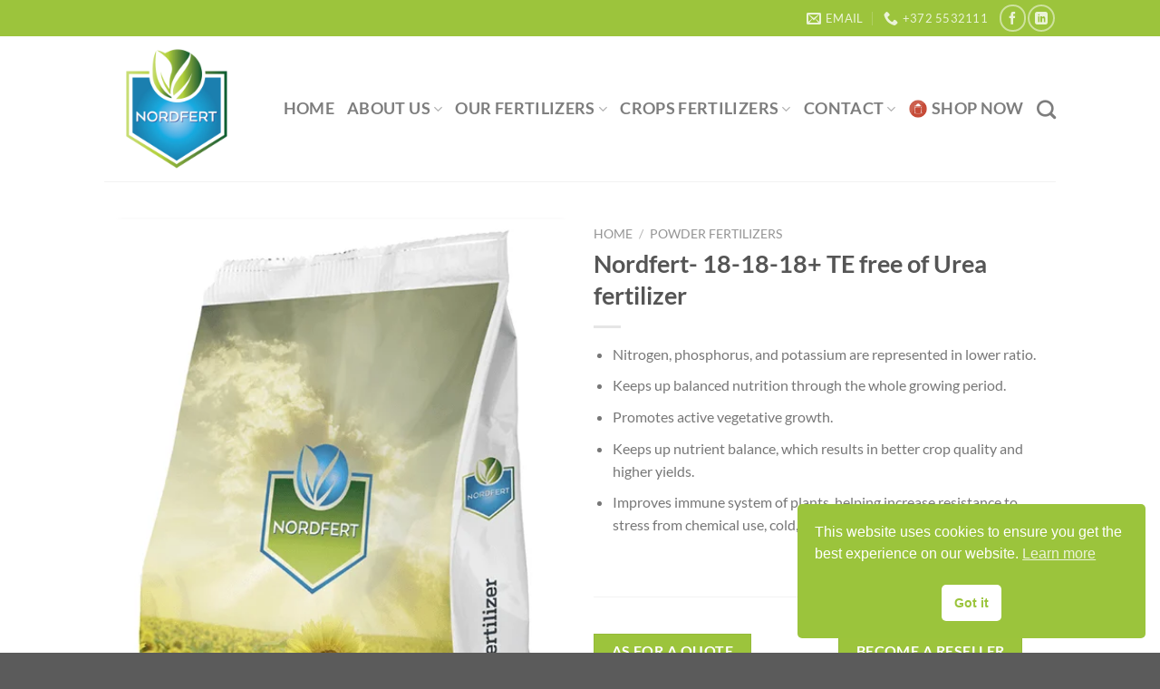

--- FILE ---
content_type: text/html; charset=UTF-8
request_url: https://nordfert.com/product/nordfert-18-18-18-te-free-of-urea/
body_size: 24858
content:
<!DOCTYPE html>
<html lang="en-GB" prefix="og: https://ogp.me/ns#" class="loading-site no-js">
<head>
	<meta charset="UTF-8" />
	<link rel="profile" href="http://gmpg.org/xfn/11" />
	<link rel="pingback" href="https://nordfert.com/xmlrpc.php" />

	<script>(function(html){html.className = html.className.replace(/\bno-js\b/,'js')})(document.documentElement);</script>
<meta name="viewport" content="width=device-width, initial-scale=1" />
<!-- Search Engine Optimization by Rank Math PRO - https://rankmath.com/ -->
<title>Nordfert- 18-18-18+ TE free of Urea fertilizer -</title>
<meta name="description" content="Nitrogen, phosphorus, and potassium are represented in lower ratio. Keeps up balanced nutrition through the whole growing period. Promotes active vegetative growth. Keeps up nutrient balance, which results in better crop quality and higher yields. Improves immune system of plants, helping increase resistance to stress from chemical use, cold, drought, and some diseases. &nbsp; [row ] [col span=&quot;1/2&quot; ] [button size=&quot;medium&quot; style=&quot;primary&quot; text=&quot;as for a quote&quot; link=&quot;https://nordfert.com/contact/&quot; target=&quot;&quot;] [/col] [col span=&quot;1/2&quot; ] [button size=&quot;medium&quot; style=&quot;primary&quot; text=&quot;become a reseller&quot; link=&quot;https://nordfert.com/become-a-re-seller/&quot; target=&quot;&quot;] [/col] [/row]"/>
<meta name="robots" content="follow, index, max-snippet:-1, max-video-preview:-1, max-image-preview:large"/>
<link rel="canonical" href="https://nordfert.com/product/nordfert-18-18-18-te-free-of-urea/" />
<meta property="og:locale" content="en_GB" />
<meta property="og:type" content="product" />
<meta property="og:title" content="Nordfert- 18-18-18+ TE free of Urea fertilizer -" />
<meta property="og:description" content="Nitrogen, phosphorus, and potassium are represented in lower ratio. Keeps up balanced nutrition through the whole growing period. Promotes active vegetative growth. Keeps up nutrient balance, which results in better crop quality and higher yields. Improves immune system of plants, helping increase resistance to stress from chemical use, cold, drought, and some diseases. &nbsp; [row ] [col span=&quot;1/2&quot; ] [button size=&quot;medium&quot; style=&quot;primary&quot; text=&quot;as for a quote&quot; link=&quot;https://nordfert.com/contact/&quot; target=&quot;&quot;] [/col] [col span=&quot;1/2&quot; ] [button size=&quot;medium&quot; style=&quot;primary&quot; text=&quot;become a reseller&quot; link=&quot;https://nordfert.com/become-a-re-seller/&quot; target=&quot;&quot;] [/col] [/row]" />
<meta property="og:url" content="https://nordfert.com/product/nordfert-18-18-18-te-free-of-urea/" />
<meta property="og:updated_time" content="2021-09-18T12:03:49+00:00" />
<meta property="og:image" content="https://nordfert.com/wp-content/uploads/2020/12/Powder_v1_tiny.png" />
<meta property="og:image:secure_url" content="https://nordfert.com/wp-content/uploads/2020/12/Powder_v1_tiny.png" />
<meta property="og:image:width" content="485" />
<meta property="og:image:height" content="760" />
<meta property="og:image:alt" content="powder fertilizers" />
<meta property="og:image:type" content="image/png" />
<meta property="product:price:currency" content="GBP" />
<meta property="product:availability" content="instock" />
<meta name="twitter:card" content="summary_large_image" />
<meta name="twitter:title" content="Nordfert- 18-18-18+ TE free of Urea fertilizer -" />
<meta name="twitter:description" content="Nitrogen, phosphorus, and potassium are represented in lower ratio. Keeps up balanced nutrition through the whole growing period. Promotes active vegetative growth. Keeps up nutrient balance, which results in better crop quality and higher yields. Improves immune system of plants, helping increase resistance to stress from chemical use, cold, drought, and some diseases. &nbsp; [row ] [col span=&quot;1/2&quot; ] [button size=&quot;medium&quot; style=&quot;primary&quot; text=&quot;as for a quote&quot; link=&quot;https://nordfert.com/contact/&quot; target=&quot;&quot;] [/col] [col span=&quot;1/2&quot; ] [button size=&quot;medium&quot; style=&quot;primary&quot; text=&quot;become a reseller&quot; link=&quot;https://nordfert.com/become-a-re-seller/&quot; target=&quot;&quot;] [/col] [/row]" />
<meta name="twitter:image" content="https://nordfert.com/wp-content/uploads/2020/12/Powder_v1_tiny.png" />
<meta name="twitter:label1" content="Price" />
<meta name="twitter:data1" content="&pound;0.00" />
<meta name="twitter:label2" content="Availability" />
<meta name="twitter:data2" content="In stock" />
<script type="application/ld+json" class="rank-math-schema-pro">{"@context":"https://schema.org","@graph":[{"@type":"Place","@id":"https://nordfert.com/#place","address":{"@type":"PostalAddress","streetAddress":"Fosfortiidi 4","addressLocality":"Maardu","addressRegion":"Harju County","postalCode":"74114","addressCountry":"Estonia"}},{"@type":"Organization","@id":"https://nordfert.com/#organization","name":"Nordfert Ltd","url":"https://nordfert.com","sameAs":["https://www.facebook.com/NordFert-Premium-water-soluble-fertilizers-102780125365767"],"email":"info@nordfert.com","address":{"@type":"PostalAddress","streetAddress":"Fosfortiidi 4","addressLocality":"Maardu","addressRegion":"Harju County","postalCode":"74114","addressCountry":"Estonia"},"logo":{"@type":"ImageObject","@id":"https://nordfert.com/#logo","url":"https://nordfert.com/wp-content/uploads/2020/12/Logo_transparent_tiny.png","contentUrl":"https://nordfert.com/wp-content/uploads/2020/12/Logo_transparent_tiny.png","caption":"Nordfert Ltd","inLanguage":"en-GB","width":"818","height":"818"},"contactPoint":[{"@type":"ContactPoint","telephone":"+372-55-32-111","contactType":"customer support"}],"location":{"@id":"https://nordfert.com/#place"}},{"@type":"WebSite","@id":"https://nordfert.com/#website","url":"https://nordfert.com","name":"Nordfert Ltd","publisher":{"@id":"https://nordfert.com/#organization"},"inLanguage":"en-GB"},{"@type":"ImageObject","@id":"https://nordfert.com/wp-content/uploads/2020/12/Powder_v1_tiny.png","url":"https://nordfert.com/wp-content/uploads/2020/12/Powder_v1_tiny.png","width":"485","height":"760","caption":"powder fertilizers","inLanguage":"en-GB"},{"@type":"BreadcrumbList","@id":"https://nordfert.com/product/nordfert-18-18-18-te-free-of-urea/#breadcrumb","itemListElement":[{"@type":"ListItem","position":"1","item":{"@id":"https://nordfert.com","name":"Home"}},{"@type":"ListItem","position":"2","item":{"@id":"https://nordfert.com/product-category/powder-fertilizers/","name":"Powder Fertilizers"}},{"@type":"ListItem","position":"3","item":{"@id":"https://nordfert.com/product/nordfert-18-18-18-te-free-of-urea/","name":"Nordfert- 18-18-18+ TE free of Urea fertilizer"}}]},{"@type":"ItemPage","@id":"https://nordfert.com/product/nordfert-18-18-18-te-free-of-urea/#webpage","url":"https://nordfert.com/product/nordfert-18-18-18-te-free-of-urea/","name":"Nordfert- 18-18-18+ TE free of Urea fertilizer -","datePublished":"2021-01-21T12:48:32+00:00","dateModified":"2021-09-18T12:03:49+00:00","isPartOf":{"@id":"https://nordfert.com/#website"},"primaryImageOfPage":{"@id":"https://nordfert.com/wp-content/uploads/2020/12/Powder_v1_tiny.png"},"inLanguage":"en-GB","breadcrumb":{"@id":"https://nordfert.com/product/nordfert-18-18-18-te-free-of-urea/#breadcrumb"}},{"@type":"Product","name":"Nordfert- 18-18-18+ TE free of Urea fertilizer - ","description":"Nitrogen, phosphorus, and potassium are represented in lower ratio. Keeps up balanced nutrition through the whole growing period. Promotes active vegetative growth. Keeps up nutrient balance, which results in better crop quality and higher yields. Improves immune system of plants, helping increase resistance to stress from chemical use, cold, drought, and some diseases. &nbsp;","category":"Powder Fertilizers","mainEntityOfPage":{"@id":"https://nordfert.com/product/nordfert-18-18-18-te-free-of-urea/#webpage"},"image":[{"@type":"ImageObject","url":"https://nordfert.com/wp-content/uploads/2020/12/Powder_v1_tiny.png","height":"760","width":"485"}],"@id":"https://nordfert.com/product/nordfert-18-18-18-te-free-of-urea/#richSnippet"}]}</script>
<!-- /Rank Math WordPress SEO plugin -->

<link rel='prefetch' href='https://nordfert.com/wp-content/themes/flatsome/assets/js/flatsome.js?ver=8e60d746741250b4dd4e' />
<link rel='prefetch' href='https://nordfert.com/wp-content/themes/flatsome/assets/js/chunk.slider.js?ver=3.19.6' />
<link rel='prefetch' href='https://nordfert.com/wp-content/themes/flatsome/assets/js/chunk.popups.js?ver=3.19.6' />
<link rel='prefetch' href='https://nordfert.com/wp-content/themes/flatsome/assets/js/chunk.tooltips.js?ver=3.19.6' />
<link rel='prefetch' href='https://nordfert.com/wp-content/themes/flatsome/assets/js/woocommerce.js?ver=dd6035ce106022a74757' />
<link rel="alternate" type="application/rss+xml" title=" &raquo; Feed" href="https://nordfert.com/feed/" />
<link rel="alternate" type="application/rss+xml" title=" &raquo; Comments Feed" href="https://nordfert.com/comments/feed/" />
<link rel="alternate" title="oEmbed (JSON)" type="application/json+oembed" href="https://nordfert.com/wp-json/oembed/1.0/embed?url=https%3A%2F%2Fnordfert.com%2Fproduct%2Fnordfert-18-18-18-te-free-of-urea%2F" />
<link rel="alternate" title="oEmbed (XML)" type="text/xml+oembed" href="https://nordfert.com/wp-json/oembed/1.0/embed?url=https%3A%2F%2Fnordfert.com%2Fproduct%2Fnordfert-18-18-18-te-free-of-urea%2F&#038;format=xml" />
<style id='wp-img-auto-sizes-contain-inline-css' type='text/css'>
img:is([sizes=auto i],[sizes^="auto," i]){contain-intrinsic-size:3000px 1500px}
/*# sourceURL=wp-img-auto-sizes-contain-inline-css */
</style>
<link rel='stylesheet' id='sgr-css' href='https://nordfert.com/wp-content/plugins/simple-google-recaptcha/sgr.css?ver=1676445037' type='text/css' media='all' />
<link rel='stylesheet' id='helpie-faq-bundle-styles-css' href='https://nordfert.com/wp-content/plugins/helpie-faq/assets/bundles/main.app.css?ver=1.46' type='text/css' media='all' />
<link rel='stylesheet' id='contact-form-7-css' href='https://nordfert.com/wp-content/plugins/contact-form-7/includes/css/styles.css?ver=6.1.4' type='text/css' media='all' />
<link rel='stylesheet' id='photoswipe-css' href='https://nordfert.com/wp-content/plugins/woocommerce/assets/css/photoswipe/photoswipe.min.css?ver=10.4.3' type='text/css' media='all' />
<link rel='stylesheet' id='photoswipe-default-skin-css' href='https://nordfert.com/wp-content/plugins/woocommerce/assets/css/photoswipe/default-skin/default-skin.min.css?ver=10.4.3' type='text/css' media='all' />
<style id='woocommerce-inline-inline-css' type='text/css'>
.woocommerce form .form-row .required { visibility: visible; }
/*# sourceURL=woocommerce-inline-inline-css */
</style>
<link rel='stylesheet' id='nsc_bar_nice-cookie-consent-css' href='https://nordfert.com/wp-content/plugins/beautiful-and-responsive-cookie-consent/public/cookieNSCconsent.min.css?ver=4.9.2' type='text/css' media='all' />
<link rel='stylesheet' id='uacf7-frontend-style-css' href='https://nordfert.com/wp-content/plugins/ultimate-addons-for-contact-form-7/assets/css/uacf7-frontend.css?ver=6.9' type='text/css' media='all' />
<link rel='stylesheet' id='uacf7-form-style-css' href='https://nordfert.com/wp-content/plugins/ultimate-addons-for-contact-form-7/assets/css/form-style.css?ver=6.9' type='text/css' media='all' />
<link rel='stylesheet' id='flatsome-main-css' href='https://nordfert.com/wp-content/themes/flatsome/assets/css/flatsome.css?ver=3.19.6' type='text/css' media='all' />
<style id='flatsome-main-inline-css' type='text/css'>
@font-face {
				font-family: "fl-icons";
				font-display: block;
				src: url(https://nordfert.com/wp-content/themes/flatsome/assets/css/icons/fl-icons.eot?v=3.19.6);
				src:
					url(https://nordfert.com/wp-content/themes/flatsome/assets/css/icons/fl-icons.eot#iefix?v=3.19.6) format("embedded-opentype"),
					url(https://nordfert.com/wp-content/themes/flatsome/assets/css/icons/fl-icons.woff2?v=3.19.6) format("woff2"),
					url(https://nordfert.com/wp-content/themes/flatsome/assets/css/icons/fl-icons.ttf?v=3.19.6) format("truetype"),
					url(https://nordfert.com/wp-content/themes/flatsome/assets/css/icons/fl-icons.woff?v=3.19.6) format("woff"),
					url(https://nordfert.com/wp-content/themes/flatsome/assets/css/icons/fl-icons.svg?v=3.19.6#fl-icons) format("svg");
			}
/*# sourceURL=flatsome-main-inline-css */
</style>
<link rel='stylesheet' id='flatsome-shop-css' href='https://nordfert.com/wp-content/themes/flatsome/assets/css/flatsome-shop.css?ver=3.19.6' type='text/css' media='all' />
<script type="text/javascript" id="sgr-js-extra">
/* <![CDATA[ */
var sgr = {"sgr_site_key":"6Le7MT4cAAAAAFN19SCUqJThFo9h3KhX3k6VXB9X"};
//# sourceURL=sgr-js-extra
/* ]]> */
</script>
<script type="text/javascript" src="https://nordfert.com/wp-content/plugins/simple-google-recaptcha/sgr.js?ver=1676445037" id="sgr-js"></script>
<script type="text/javascript" src="https://nordfert.com/wp-includes/js/jquery/jquery.min.js?ver=3.7.1" id="jquery-core-js"></script>
<script type="text/javascript" src="https://nordfert.com/wp-content/plugins/woocommerce/assets/js/jquery-blockui/jquery.blockUI.min.js?ver=2.7.0-wc.10.4.3" id="wc-jquery-blockui-js" data-wp-strategy="defer"></script>
<script type="text/javascript" id="wc-add-to-cart-js-extra">
/* <![CDATA[ */
var wc_add_to_cart_params = {"ajax_url":"/wp-admin/admin-ajax.php","wc_ajax_url":"/?wc-ajax=%%endpoint%%","i18n_view_cart":"View basket","cart_url":"https://nordfert.com/basket/","is_cart":"","cart_redirect_after_add":"no"};
//# sourceURL=wc-add-to-cart-js-extra
/* ]]> */
</script>
<script type="text/javascript" src="https://nordfert.com/wp-content/plugins/woocommerce/assets/js/frontend/add-to-cart.min.js?ver=10.4.3" id="wc-add-to-cart-js" defer="defer" data-wp-strategy="defer"></script>
<script type="text/javascript" src="https://nordfert.com/wp-content/plugins/woocommerce/assets/js/photoswipe/photoswipe.min.js?ver=4.1.1-wc.10.4.3" id="wc-photoswipe-js" defer="defer" data-wp-strategy="defer"></script>
<script type="text/javascript" src="https://nordfert.com/wp-content/plugins/woocommerce/assets/js/photoswipe/photoswipe-ui-default.min.js?ver=4.1.1-wc.10.4.3" id="wc-photoswipe-ui-default-js" defer="defer" data-wp-strategy="defer"></script>
<script type="text/javascript" id="wc-single-product-js-extra">
/* <![CDATA[ */
var wc_single_product_params = {"i18n_required_rating_text":"Please select a rating","i18n_rating_options":["1 of 5 stars","2 of 5 stars","3 of 5 stars","4 of 5 stars","5 of 5 stars"],"i18n_product_gallery_trigger_text":"View full-screen image gallery","review_rating_required":"yes","flexslider":{"rtl":false,"animation":"slide","smoothHeight":true,"directionNav":false,"controlNav":"thumbnails","slideshow":false,"animationSpeed":500,"animationLoop":false,"allowOneSlide":false},"zoom_enabled":"","zoom_options":[],"photoswipe_enabled":"1","photoswipe_options":{"shareEl":false,"closeOnScroll":false,"history":false,"hideAnimationDuration":0,"showAnimationDuration":0},"flexslider_enabled":""};
//# sourceURL=wc-single-product-js-extra
/* ]]> */
</script>
<script type="text/javascript" src="https://nordfert.com/wp-content/plugins/woocommerce/assets/js/frontend/single-product.min.js?ver=10.4.3" id="wc-single-product-js" defer="defer" data-wp-strategy="defer"></script>
<script type="text/javascript" src="https://nordfert.com/wp-content/plugins/woocommerce/assets/js/js-cookie/js.cookie.min.js?ver=2.1.4-wc.10.4.3" id="wc-js-cookie-js" data-wp-strategy="defer"></script>
<link rel="https://api.w.org/" href="https://nordfert.com/wp-json/" /><link rel="alternate" title="JSON" type="application/json" href="https://nordfert.com/wp-json/wp/v2/product/768" /><link rel="EditURI" type="application/rsd+xml" title="RSD" href="https://nordfert.com/xmlrpc.php?rsd" />
<meta name="generator" content="WordPress 6.9" />
<link rel='shortlink' href='https://nordfert.com/?p=768' />
<meta name="cdp-version" content="1.5.0" /><meta name="robots" content="index,follow" />
<meta name="googlebot" content="all" />
<meta name="author" content="Nordfert Fertilizers Ltd." />
<meta name="publisher" content="Nordfert Fertilizers - premium and top quality liquid fertilizers, powder fertilizers, suspension fertilizers and organic fertilizers in Europe." /> 
<meta name="robots" content="max-image-preview:large">

<!-- Global site tag (gtag.js) - Google Analytics -->
<script async src="https://www.googletagmanager.com/gtag/js?id=UA-194469961-1"></script>
<script>
  window.dataLayer = window.dataLayer || [];
  function gtag(){dataLayer.push(arguments);}
  gtag('js', new Date());

  gtag('config', 'UA-194469961-1');
</script>

<!-- Global site tag (gtag.js) - Google Analytics -->
<script async src="https://www.googletagmanager.com/gtag/js?id=G-2GMPRQKW2W"></script>
<script>
  window.dataLayer = window.dataLayer || [];
  function gtag(){dataLayer.push(arguments);}
  gtag('js', new Date());

  gtag('config', 'G-2GMPRQKW2W');
</script>

<script type="text/javascript" src="//script.crazyegg.com/pages/scripts/0107/8957.js" async="async" ></script>

<!-- Global site tag (gtag.js) - Google Ads: 429958135 -->
<script async src="https://www.googletagmanager.com/gtag/js?id=AW-429958135"></script>
<script>
  window.dataLayer = window.dataLayer || [];
  function gtag(){dataLayer.push(arguments);}
  gtag('js', new Date());

  gtag('config', 'AW-429958135');
</script>
<!-- Event snippet for Kontakt conversion page -->
<script>
  gtag('event', 'conversion', {'send_to': 'AW-429958135/7dBvCLyy3v0CEPfHgs0B'});
</script>	<noscript><style>.woocommerce-product-gallery{ opacity: 1 !important; }</style></noscript>
	<style type="text/css">.helpie-faq.accordions .helpie-mark{background-color:#ff0!important}.helpie-faq.accordions .helpie-mark{color:#000!important}.helpie-faq.accordions.custom-styles .accordion .accordion__item .accordion__header{padding-top:15px;padding-right:15px;padding-bottom:15px;padding-left:15px;}.helpie-faq.accordions.custom-styles .accordion .accordion__item .accordion__body{padding-top:15px;padding-right:15px;padding-bottom:0px;padding-left:15px;}.helpie-faq.accordions.custom-styles .accordion .accordion__item{border-top-width:0px;border-right-width:0px;border-bottom-width:1px;border-left-width:0px;border-color:#44596B;border-style:solid;}.helpie-faq.custom-styles .accordion .accordion__item{margin-top:0px;margin-right:0px;margin-bottom:0px;margin-left:0px;}.helpie-faq.custom-styles .accordion__item .accordion__header .accordion__toggle .accordion__toggle-icons{color:#44596B!important}.helpie-faq.custom-styles .accordion__header:after,.helpie-faq.custom-styles .accordion__header:before{background-color:#44596B!important}.helpie-faq-form__toggle{padding-top:15px!important;padding-right:15px!important;padding-bottom:15px!important;padding-left:15px!important;}.helpie-faq-form__submit{padding-top:15px!important;padding-right:15px!important;padding-bottom:15px!important;padding-left:15px!important;}</style><link rel="icon" href="https://nordfert.com/wp-content/uploads/2020/12/cropped-Logo_transparent_tiny-32x32.png" sizes="32x32" />
<link rel="icon" href="https://nordfert.com/wp-content/uploads/2020/12/cropped-Logo_transparent_tiny-192x192.png" sizes="192x192" />
<link rel="apple-touch-icon" href="https://nordfert.com/wp-content/uploads/2020/12/cropped-Logo_transparent_tiny-180x180.png" />
<meta name="msapplication-TileImage" content="https://nordfert.com/wp-content/uploads/2020/12/cropped-Logo_transparent_tiny-270x270.png" />
<style id="custom-css" type="text/css">:root {--primary-color: #9cc43c;--fs-color-primary: #9cc43c;--fs-color-secondary: #9cc43c;--fs-color-success: #7a9c59;--fs-color-alert: #b20000;--fs-experimental-link-color: #334862;--fs-experimental-link-color-hover: #111;}.tooltipster-base {--tooltip-color: #fff;--tooltip-bg-color: #000;}.off-canvas-right .mfp-content, .off-canvas-left .mfp-content {--drawer-width: 300px;}.off-canvas .mfp-content.off-canvas-cart {--drawer-width: 360px;}.header-main{height: 160px}#logo img{max-height: 160px}#logo{width:160px;}.header-bottom{min-height: 55px}.header-top{min-height: 40px}.transparent .header-main{height: 90px}.transparent #logo img{max-height: 90px}.has-transparent + .page-title:first-of-type,.has-transparent + #main > .page-title,.has-transparent + #main > div > .page-title,.has-transparent + #main .page-header-wrapper:first-of-type .page-title{padding-top: 120px;}.header.show-on-scroll,.stuck .header-main{height:100px!important}.stuck #logo img{max-height: 100px!important}.header-bottom {background-color: #f1f1f1}.top-bar-nav > li > a{line-height: 16px }.header-main .nav > li > a{line-height: 16px }.stuck .header-main .nav > li > a{line-height: 50px }.header-bottom-nav > li > a{line-height: 16px }@media (max-width: 549px) {.header-main{height: 70px}#logo img{max-height: 70px}}body{font-family: Lato, sans-serif;}body {font-weight: 400;font-style: normal;}.nav > li > a {font-family: Lato, sans-serif;}.mobile-sidebar-levels-2 .nav > li > ul > li > a {font-family: Lato, sans-serif;}.nav > li > a,.mobile-sidebar-levels-2 .nav > li > ul > li > a {font-weight: 700;font-style: normal;}h1,h2,h3,h4,h5,h6,.heading-font, .off-canvas-center .nav-sidebar.nav-vertical > li > a{font-family: Lato, sans-serif;}h1,h2,h3,h4,h5,h6,.heading-font,.banner h1,.banner h2 {font-weight: 700;font-style: normal;}.alt-font{font-family: "Dancing Script", sans-serif;}.alt-font {font-weight: 400!important;font-style: normal!important;}.shop-page-title.featured-title .title-bg{ background-image: url(https://nordfert.com/wp-content/uploads/2020/12/Powder_v1_tiny.png)!important;}@media screen and (min-width: 550px){.products .box-vertical .box-image{min-width: 300px!important;width: 300px!important;}}.footer-1{background-color: #d8d8d8}.footer-2{background-color: #5b5b5b}.nav-vertical-fly-out > li + li {border-top-width: 1px; border-top-style: solid;}.label-new.menu-item > a:after{content:"New";}.label-hot.menu-item > a:after{content:"Hot";}.label-sale.menu-item > a:after{content:"Sale";}.label-popular.menu-item > a:after{content:"Popular";}</style>		<style type="text/css" id="wp-custom-css">
			.woocommerce-ordering {
  display: none;
}
.entry-meta .byline, .entry-meta .cat-links { display: none; }
.entry-meta .posted-on { display: none; }
		</style>
		<style id="kirki-inline-styles">/* latin-ext */
@font-face {
  font-family: 'Lato';
  font-style: normal;
  font-weight: 400;
  font-display: swap;
  src: url(https://nordfert.com/wp-content/fonts/lato/S6uyw4BMUTPHjxAwXjeu.woff2) format('woff2');
  unicode-range: U+0100-02BA, U+02BD-02C5, U+02C7-02CC, U+02CE-02D7, U+02DD-02FF, U+0304, U+0308, U+0329, U+1D00-1DBF, U+1E00-1E9F, U+1EF2-1EFF, U+2020, U+20A0-20AB, U+20AD-20C0, U+2113, U+2C60-2C7F, U+A720-A7FF;
}
/* latin */
@font-face {
  font-family: 'Lato';
  font-style: normal;
  font-weight: 400;
  font-display: swap;
  src: url(https://nordfert.com/wp-content/fonts/lato/S6uyw4BMUTPHjx4wXg.woff2) format('woff2');
  unicode-range: U+0000-00FF, U+0131, U+0152-0153, U+02BB-02BC, U+02C6, U+02DA, U+02DC, U+0304, U+0308, U+0329, U+2000-206F, U+20AC, U+2122, U+2191, U+2193, U+2212, U+2215, U+FEFF, U+FFFD;
}
/* latin-ext */
@font-face {
  font-family: 'Lato';
  font-style: normal;
  font-weight: 700;
  font-display: swap;
  src: url(https://nordfert.com/wp-content/fonts/lato/S6u9w4BMUTPHh6UVSwaPGR_p.woff2) format('woff2');
  unicode-range: U+0100-02BA, U+02BD-02C5, U+02C7-02CC, U+02CE-02D7, U+02DD-02FF, U+0304, U+0308, U+0329, U+1D00-1DBF, U+1E00-1E9F, U+1EF2-1EFF, U+2020, U+20A0-20AB, U+20AD-20C0, U+2113, U+2C60-2C7F, U+A720-A7FF;
}
/* latin */
@font-face {
  font-family: 'Lato';
  font-style: normal;
  font-weight: 700;
  font-display: swap;
  src: url(https://nordfert.com/wp-content/fonts/lato/S6u9w4BMUTPHh6UVSwiPGQ.woff2) format('woff2');
  unicode-range: U+0000-00FF, U+0131, U+0152-0153, U+02BB-02BC, U+02C6, U+02DA, U+02DC, U+0304, U+0308, U+0329, U+2000-206F, U+20AC, U+2122, U+2191, U+2193, U+2212, U+2215, U+FEFF, U+FFFD;
}/* vietnamese */
@font-face {
  font-family: 'Dancing Script';
  font-style: normal;
  font-weight: 400;
  font-display: swap;
  src: url(https://nordfert.com/wp-content/fonts/dancing-script/If2cXTr6YS-zF4S-kcSWSVi_sxjsohD9F50Ruu7BMSo3Rep8ltA.woff2) format('woff2');
  unicode-range: U+0102-0103, U+0110-0111, U+0128-0129, U+0168-0169, U+01A0-01A1, U+01AF-01B0, U+0300-0301, U+0303-0304, U+0308-0309, U+0323, U+0329, U+1EA0-1EF9, U+20AB;
}
/* latin-ext */
@font-face {
  font-family: 'Dancing Script';
  font-style: normal;
  font-weight: 400;
  font-display: swap;
  src: url(https://nordfert.com/wp-content/fonts/dancing-script/If2cXTr6YS-zF4S-kcSWSVi_sxjsohD9F50Ruu7BMSo3ROp8ltA.woff2) format('woff2');
  unicode-range: U+0100-02BA, U+02BD-02C5, U+02C7-02CC, U+02CE-02D7, U+02DD-02FF, U+0304, U+0308, U+0329, U+1D00-1DBF, U+1E00-1E9F, U+1EF2-1EFF, U+2020, U+20A0-20AB, U+20AD-20C0, U+2113, U+2C60-2C7F, U+A720-A7FF;
}
/* latin */
@font-face {
  font-family: 'Dancing Script';
  font-style: normal;
  font-weight: 400;
  font-display: swap;
  src: url(https://nordfert.com/wp-content/fonts/dancing-script/If2cXTr6YS-zF4S-kcSWSVi_sxjsohD9F50Ruu7BMSo3Sup8.woff2) format('woff2');
  unicode-range: U+0000-00FF, U+0131, U+0152-0153, U+02BB-02BC, U+02C6, U+02DA, U+02DC, U+0304, U+0308, U+0329, U+2000-206F, U+20AC, U+2122, U+2191, U+2193, U+2212, U+2215, U+FEFF, U+FFFD;
}</style><link rel='stylesheet' id='wc-blocks-style-css' href='https://nordfert.com/wp-content/plugins/woocommerce/assets/client/blocks/wc-blocks.css?ver=wc-10.4.3' type='text/css' media='all' />
<style id='global-styles-inline-css' type='text/css'>
:root{--wp--preset--aspect-ratio--square: 1;--wp--preset--aspect-ratio--4-3: 4/3;--wp--preset--aspect-ratio--3-4: 3/4;--wp--preset--aspect-ratio--3-2: 3/2;--wp--preset--aspect-ratio--2-3: 2/3;--wp--preset--aspect-ratio--16-9: 16/9;--wp--preset--aspect-ratio--9-16: 9/16;--wp--preset--color--black: #000000;--wp--preset--color--cyan-bluish-gray: #abb8c3;--wp--preset--color--white: #ffffff;--wp--preset--color--pale-pink: #f78da7;--wp--preset--color--vivid-red: #cf2e2e;--wp--preset--color--luminous-vivid-orange: #ff6900;--wp--preset--color--luminous-vivid-amber: #fcb900;--wp--preset--color--light-green-cyan: #7bdcb5;--wp--preset--color--vivid-green-cyan: #00d084;--wp--preset--color--pale-cyan-blue: #8ed1fc;--wp--preset--color--vivid-cyan-blue: #0693e3;--wp--preset--color--vivid-purple: #9b51e0;--wp--preset--color--primary: #9cc43c;--wp--preset--color--secondary: #9cc43c;--wp--preset--color--success: #7a9c59;--wp--preset--color--alert: #b20000;--wp--preset--gradient--vivid-cyan-blue-to-vivid-purple: linear-gradient(135deg,rgb(6,147,227) 0%,rgb(155,81,224) 100%);--wp--preset--gradient--light-green-cyan-to-vivid-green-cyan: linear-gradient(135deg,rgb(122,220,180) 0%,rgb(0,208,130) 100%);--wp--preset--gradient--luminous-vivid-amber-to-luminous-vivid-orange: linear-gradient(135deg,rgb(252,185,0) 0%,rgb(255,105,0) 100%);--wp--preset--gradient--luminous-vivid-orange-to-vivid-red: linear-gradient(135deg,rgb(255,105,0) 0%,rgb(207,46,46) 100%);--wp--preset--gradient--very-light-gray-to-cyan-bluish-gray: linear-gradient(135deg,rgb(238,238,238) 0%,rgb(169,184,195) 100%);--wp--preset--gradient--cool-to-warm-spectrum: linear-gradient(135deg,rgb(74,234,220) 0%,rgb(151,120,209) 20%,rgb(207,42,186) 40%,rgb(238,44,130) 60%,rgb(251,105,98) 80%,rgb(254,248,76) 100%);--wp--preset--gradient--blush-light-purple: linear-gradient(135deg,rgb(255,206,236) 0%,rgb(152,150,240) 100%);--wp--preset--gradient--blush-bordeaux: linear-gradient(135deg,rgb(254,205,165) 0%,rgb(254,45,45) 50%,rgb(107,0,62) 100%);--wp--preset--gradient--luminous-dusk: linear-gradient(135deg,rgb(255,203,112) 0%,rgb(199,81,192) 50%,rgb(65,88,208) 100%);--wp--preset--gradient--pale-ocean: linear-gradient(135deg,rgb(255,245,203) 0%,rgb(182,227,212) 50%,rgb(51,167,181) 100%);--wp--preset--gradient--electric-grass: linear-gradient(135deg,rgb(202,248,128) 0%,rgb(113,206,126) 100%);--wp--preset--gradient--midnight: linear-gradient(135deg,rgb(2,3,129) 0%,rgb(40,116,252) 100%);--wp--preset--font-size--small: 13px;--wp--preset--font-size--medium: 20px;--wp--preset--font-size--large: 36px;--wp--preset--font-size--x-large: 42px;--wp--preset--spacing--20: 0.44rem;--wp--preset--spacing--30: 0.67rem;--wp--preset--spacing--40: 1rem;--wp--preset--spacing--50: 1.5rem;--wp--preset--spacing--60: 2.25rem;--wp--preset--spacing--70: 3.38rem;--wp--preset--spacing--80: 5.06rem;--wp--preset--shadow--natural: 6px 6px 9px rgba(0, 0, 0, 0.2);--wp--preset--shadow--deep: 12px 12px 50px rgba(0, 0, 0, 0.4);--wp--preset--shadow--sharp: 6px 6px 0px rgba(0, 0, 0, 0.2);--wp--preset--shadow--outlined: 6px 6px 0px -3px rgb(255, 255, 255), 6px 6px rgb(0, 0, 0);--wp--preset--shadow--crisp: 6px 6px 0px rgb(0, 0, 0);}:where(body) { margin: 0; }.wp-site-blocks > .alignleft { float: left; margin-right: 2em; }.wp-site-blocks > .alignright { float: right; margin-left: 2em; }.wp-site-blocks > .aligncenter { justify-content: center; margin-left: auto; margin-right: auto; }:where(.is-layout-flex){gap: 0.5em;}:where(.is-layout-grid){gap: 0.5em;}.is-layout-flow > .alignleft{float: left;margin-inline-start: 0;margin-inline-end: 2em;}.is-layout-flow > .alignright{float: right;margin-inline-start: 2em;margin-inline-end: 0;}.is-layout-flow > .aligncenter{margin-left: auto !important;margin-right: auto !important;}.is-layout-constrained > .alignleft{float: left;margin-inline-start: 0;margin-inline-end: 2em;}.is-layout-constrained > .alignright{float: right;margin-inline-start: 2em;margin-inline-end: 0;}.is-layout-constrained > .aligncenter{margin-left: auto !important;margin-right: auto !important;}.is-layout-constrained > :where(:not(.alignleft):not(.alignright):not(.alignfull)){margin-left: auto !important;margin-right: auto !important;}body .is-layout-flex{display: flex;}.is-layout-flex{flex-wrap: wrap;align-items: center;}.is-layout-flex > :is(*, div){margin: 0;}body .is-layout-grid{display: grid;}.is-layout-grid > :is(*, div){margin: 0;}body{padding-top: 0px;padding-right: 0px;padding-bottom: 0px;padding-left: 0px;}a:where(:not(.wp-element-button)){text-decoration: none;}:root :where(.wp-element-button, .wp-block-button__link){background-color: #32373c;border-width: 0;color: #fff;font-family: inherit;font-size: inherit;font-style: inherit;font-weight: inherit;letter-spacing: inherit;line-height: inherit;padding-top: calc(0.667em + 2px);padding-right: calc(1.333em + 2px);padding-bottom: calc(0.667em + 2px);padding-left: calc(1.333em + 2px);text-decoration: none;text-transform: inherit;}.has-black-color{color: var(--wp--preset--color--black) !important;}.has-cyan-bluish-gray-color{color: var(--wp--preset--color--cyan-bluish-gray) !important;}.has-white-color{color: var(--wp--preset--color--white) !important;}.has-pale-pink-color{color: var(--wp--preset--color--pale-pink) !important;}.has-vivid-red-color{color: var(--wp--preset--color--vivid-red) !important;}.has-luminous-vivid-orange-color{color: var(--wp--preset--color--luminous-vivid-orange) !important;}.has-luminous-vivid-amber-color{color: var(--wp--preset--color--luminous-vivid-amber) !important;}.has-light-green-cyan-color{color: var(--wp--preset--color--light-green-cyan) !important;}.has-vivid-green-cyan-color{color: var(--wp--preset--color--vivid-green-cyan) !important;}.has-pale-cyan-blue-color{color: var(--wp--preset--color--pale-cyan-blue) !important;}.has-vivid-cyan-blue-color{color: var(--wp--preset--color--vivid-cyan-blue) !important;}.has-vivid-purple-color{color: var(--wp--preset--color--vivid-purple) !important;}.has-primary-color{color: var(--wp--preset--color--primary) !important;}.has-secondary-color{color: var(--wp--preset--color--secondary) !important;}.has-success-color{color: var(--wp--preset--color--success) !important;}.has-alert-color{color: var(--wp--preset--color--alert) !important;}.has-black-background-color{background-color: var(--wp--preset--color--black) !important;}.has-cyan-bluish-gray-background-color{background-color: var(--wp--preset--color--cyan-bluish-gray) !important;}.has-white-background-color{background-color: var(--wp--preset--color--white) !important;}.has-pale-pink-background-color{background-color: var(--wp--preset--color--pale-pink) !important;}.has-vivid-red-background-color{background-color: var(--wp--preset--color--vivid-red) !important;}.has-luminous-vivid-orange-background-color{background-color: var(--wp--preset--color--luminous-vivid-orange) !important;}.has-luminous-vivid-amber-background-color{background-color: var(--wp--preset--color--luminous-vivid-amber) !important;}.has-light-green-cyan-background-color{background-color: var(--wp--preset--color--light-green-cyan) !important;}.has-vivid-green-cyan-background-color{background-color: var(--wp--preset--color--vivid-green-cyan) !important;}.has-pale-cyan-blue-background-color{background-color: var(--wp--preset--color--pale-cyan-blue) !important;}.has-vivid-cyan-blue-background-color{background-color: var(--wp--preset--color--vivid-cyan-blue) !important;}.has-vivid-purple-background-color{background-color: var(--wp--preset--color--vivid-purple) !important;}.has-primary-background-color{background-color: var(--wp--preset--color--primary) !important;}.has-secondary-background-color{background-color: var(--wp--preset--color--secondary) !important;}.has-success-background-color{background-color: var(--wp--preset--color--success) !important;}.has-alert-background-color{background-color: var(--wp--preset--color--alert) !important;}.has-black-border-color{border-color: var(--wp--preset--color--black) !important;}.has-cyan-bluish-gray-border-color{border-color: var(--wp--preset--color--cyan-bluish-gray) !important;}.has-white-border-color{border-color: var(--wp--preset--color--white) !important;}.has-pale-pink-border-color{border-color: var(--wp--preset--color--pale-pink) !important;}.has-vivid-red-border-color{border-color: var(--wp--preset--color--vivid-red) !important;}.has-luminous-vivid-orange-border-color{border-color: var(--wp--preset--color--luminous-vivid-orange) !important;}.has-luminous-vivid-amber-border-color{border-color: var(--wp--preset--color--luminous-vivid-amber) !important;}.has-light-green-cyan-border-color{border-color: var(--wp--preset--color--light-green-cyan) !important;}.has-vivid-green-cyan-border-color{border-color: var(--wp--preset--color--vivid-green-cyan) !important;}.has-pale-cyan-blue-border-color{border-color: var(--wp--preset--color--pale-cyan-blue) !important;}.has-vivid-cyan-blue-border-color{border-color: var(--wp--preset--color--vivid-cyan-blue) !important;}.has-vivid-purple-border-color{border-color: var(--wp--preset--color--vivid-purple) !important;}.has-primary-border-color{border-color: var(--wp--preset--color--primary) !important;}.has-secondary-border-color{border-color: var(--wp--preset--color--secondary) !important;}.has-success-border-color{border-color: var(--wp--preset--color--success) !important;}.has-alert-border-color{border-color: var(--wp--preset--color--alert) !important;}.has-vivid-cyan-blue-to-vivid-purple-gradient-background{background: var(--wp--preset--gradient--vivid-cyan-blue-to-vivid-purple) !important;}.has-light-green-cyan-to-vivid-green-cyan-gradient-background{background: var(--wp--preset--gradient--light-green-cyan-to-vivid-green-cyan) !important;}.has-luminous-vivid-amber-to-luminous-vivid-orange-gradient-background{background: var(--wp--preset--gradient--luminous-vivid-amber-to-luminous-vivid-orange) !important;}.has-luminous-vivid-orange-to-vivid-red-gradient-background{background: var(--wp--preset--gradient--luminous-vivid-orange-to-vivid-red) !important;}.has-very-light-gray-to-cyan-bluish-gray-gradient-background{background: var(--wp--preset--gradient--very-light-gray-to-cyan-bluish-gray) !important;}.has-cool-to-warm-spectrum-gradient-background{background: var(--wp--preset--gradient--cool-to-warm-spectrum) !important;}.has-blush-light-purple-gradient-background{background: var(--wp--preset--gradient--blush-light-purple) !important;}.has-blush-bordeaux-gradient-background{background: var(--wp--preset--gradient--blush-bordeaux) !important;}.has-luminous-dusk-gradient-background{background: var(--wp--preset--gradient--luminous-dusk) !important;}.has-pale-ocean-gradient-background{background: var(--wp--preset--gradient--pale-ocean) !important;}.has-electric-grass-gradient-background{background: var(--wp--preset--gradient--electric-grass) !important;}.has-midnight-gradient-background{background: var(--wp--preset--gradient--midnight) !important;}.has-small-font-size{font-size: var(--wp--preset--font-size--small) !important;}.has-medium-font-size{font-size: var(--wp--preset--font-size--medium) !important;}.has-large-font-size{font-size: var(--wp--preset--font-size--large) !important;}.has-x-large-font-size{font-size: var(--wp--preset--font-size--x-large) !important;}
/*# sourceURL=global-styles-inline-css */
</style>
<link rel='stylesheet' id='wptb-frontend-style-css' href='https://nordfert.com/wp-content/plugins/wp-table-builder/dist/frontend-style.css?ver=2.1.3' type='text/css' media='all' />
</head>

<body class="wp-singular product-template-default single single-product postid-768 wp-theme-flatsome wp-child-theme-flatsome-child theme-flatsome woocommerce woocommerce-page woocommerce-no-js lightbox nav-dropdown-has-arrow nav-dropdown-has-shadow nav-dropdown-has-border">


<a class="skip-link screen-reader-text" href="#main">Skip to content</a>

<div id="wrapper">

	
	<header id="header" class="header ">
		<div class="header-wrapper">
			<div id="top-bar" class="header-top hide-for-sticky nav-dark">
    <div class="flex-row container">
      <div class="flex-col hide-for-medium flex-left">
          <ul class="nav nav-left medium-nav-center nav-small  nav-divided">
                        </ul>
      </div>

      <div class="flex-col hide-for-medium flex-center">
          <ul class="nav nav-center nav-small  nav-divided">
                        </ul>
      </div>

      <div class="flex-col hide-for-medium flex-right">
         <ul class="nav top-bar-nav nav-right nav-small  nav-divided">
              <li class="header-contact-wrapper">
		<ul id="header-contact" class="nav nav-divided nav-uppercase header-contact">
		
						<li class="">
			  <a href="mailto:info@nordfert.com" class="tooltip" title="info@nordfert.com">
				  <i class="icon-envelop" style="font-size:16px;" ></i>			       <span>
			       	Email			       </span>
			  </a>
			</li>
			
			
						<li class="">
			  <a href="tel:+372 5532111" class="tooltip" title="+372 5532111">
			     <i class="icon-phone" style="font-size:16px;" ></i>			      <span>+372 5532111</span>
			  </a>
			</li>
			
				</ul>
</li>
<li class="html header-social-icons ml-0">
	<div class="social-icons follow-icons" ><a href="https://www.facebook.com/NordFert-Premium-water-soluble-fertilizers-102780125365767" target="_blank" data-label="Facebook" class="icon button circle is-outline facebook tooltip" title="Follow on Facebook" aria-label="Follow on Facebook" rel="noopener nofollow" ><i class="icon-facebook" ></i></a><a href="https://www.linkedin.com/company/nordfert/" data-label="LinkedIn" target="_blank" class="icon button circle is-outline linkedin tooltip" title="Follow on LinkedIn" aria-label="Follow on LinkedIn" rel="noopener nofollow" ><i class="icon-linkedin" ></i></a></div></li>
          </ul>
      </div>

            <div class="flex-col show-for-medium flex-grow">
          <ul class="nav nav-center nav-small mobile-nav  nav-divided">
              <li class="header-contact-wrapper">
		<ul id="header-contact" class="nav nav-divided nav-uppercase header-contact">
		
						<li class="">
			  <a href="mailto:info@nordfert.com" class="tooltip" title="info@nordfert.com">
				  <i class="icon-envelop" style="font-size:16px;" ></i>			       <span>
			       	Email			       </span>
			  </a>
			</li>
			
			
						<li class="">
			  <a href="tel:+372 5532111" class="tooltip" title="+372 5532111">
			     <i class="icon-phone" style="font-size:16px;" ></i>			      <span>+372 5532111</span>
			  </a>
			</li>
			
				</ul>
</li>
<li class="html header-social-icons ml-0">
	<div class="social-icons follow-icons" ><a href="https://www.facebook.com/NordFert-Premium-water-soluble-fertilizers-102780125365767" target="_blank" data-label="Facebook" class="icon button circle is-outline facebook tooltip" title="Follow on Facebook" aria-label="Follow on Facebook" rel="noopener nofollow" ><i class="icon-facebook" ></i></a><a href="https://www.linkedin.com/company/nordfert/" data-label="LinkedIn" target="_blank" class="icon button circle is-outline linkedin tooltip" title="Follow on LinkedIn" aria-label="Follow on LinkedIn" rel="noopener nofollow" ><i class="icon-linkedin" ></i></a></div></li>
          </ul>
      </div>
      
    </div>
</div>
<div id="masthead" class="header-main hide-for-sticky">
      <div class="header-inner flex-row container logo-left medium-logo-center" role="navigation">

          <!-- Logo -->
          <div id="logo" class="flex-col logo">
            
<!-- Header logo -->
<a href="https://nordfert.com/" title="" rel="home">
		<img width="800" height="800" src="https://nordfert.com/wp-content/uploads/2020/12/Logo_transparent_1000x1000-800x800.png" class="header_logo header-logo" alt=""/><img  width="800" height="800" src="https://nordfert.com/wp-content/uploads/2020/12/Logo_transparent_1000x1000-800x800.png" class="header-logo-dark" alt=""/></a>
          </div>

          <!-- Mobile Left Elements -->
          <div class="flex-col show-for-medium flex-left">
            <ul class="mobile-nav nav nav-left ">
              <li class="nav-icon has-icon">
  		<a href="#" data-open="#main-menu" data-pos="left" data-bg="main-menu-overlay" data-color="" class="is-small" aria-label="Menu" aria-controls="main-menu" aria-expanded="false">

		  <i class="icon-menu" ></i>
		  		</a>
	</li>
            </ul>
          </div>

          <!-- Left Elements -->
          <div class="flex-col hide-for-medium flex-left
            flex-grow">
            <ul class="header-nav header-nav-main nav nav-left  nav-size-xlarge nav-uppercase" >
                          </ul>
          </div>

          <!-- Right Elements -->
          <div class="flex-col hide-for-medium flex-right">
            <ul class="header-nav header-nav-main nav nav-right  nav-size-xlarge nav-uppercase">
              <li id="menu-item-244" class="menu-item menu-item-type-post_type menu-item-object-page menu-item-home menu-item-244 menu-item-design-default"><a href="https://nordfert.com/" class="nav-top-link">HOME</a></li>
<li id="menu-item-269" class="menu-item menu-item-type-post_type menu-item-object-page menu-item-has-children menu-item-269 menu-item-design-default has-dropdown"><a href="https://nordfert.com/our-company/" class="nav-top-link" aria-expanded="false" aria-haspopup="menu">About us<i class="icon-angle-down" ></i></a>
<ul class="sub-menu nav-dropdown nav-dropdown-default">
	<li id="menu-item-1420" class="menu-item menu-item-type-post_type menu-item-object-page menu-item-1420"><a href="https://nordfert.com/our-company/">About Our Company</a></li>
	<li id="menu-item-1350" class="menu-item menu-item-type-post_type menu-item-object-page menu-item-1350"><a href="https://nordfert.com/our-partners/">Nordfert Partners</a></li>
	<li id="menu-item-1569" class="menu-item menu-item-type-post_type menu-item-object-post menu-item-1569"><a href="https://nordfert.com/nordfert-fertilizers-factory-is-a-flexible-fast-and-innovative-partner/">Our factory</a></li>
	<li id="menu-item-1611" class="menu-item menu-item-type-post_type menu-item-object-post menu-item-1611"><a href="https://nordfert.com/advantages-of-nordfert-fertilisers/">Blog</a></li>
	<li id="menu-item-1681" class="menu-item menu-item-type-custom menu-item-object-custom menu-item-1681"><a href="https://nordfert.com/faq/">FAQ</a></li>
</ul>
</li>
<li id="menu-item-267" class="menu-item menu-item-type-post_type menu-item-object-page menu-item-has-children menu-item-267 menu-item-design-default has-dropdown"><a href="https://nordfert.com/our-fertilizers/" class="nav-top-link" aria-expanded="false" aria-haspopup="menu">Our Fertilizers<i class="icon-angle-down" ></i></a>
<ul class="sub-menu nav-dropdown nav-dropdown-default">
	<li id="menu-item-1889" class="menu-item menu-item-type-post_type menu-item-object-post menu-item-1889"><a href="https://nordfert.com/humic-acid/">Humic Acid</a></li>
	<li id="menu-item-1758" class="menu-item menu-item-type-post_type menu-item-object-page menu-item-1758"><a href="https://nordfert.com/soil-improver/">TURPS ®  Soil Improver</a></li>
	<li id="menu-item-1086" class="menu-item menu-item-type-post_type menu-item-object-page menu-item-1086"><a href="https://nordfert.com/liquid-fertilizers/">Nordfert Liquid Fertilizers</a></li>
	<li id="menu-item-1087" class="menu-item menu-item-type-post_type menu-item-object-page menu-item-1087"><a href="https://nordfert.com/liquid-micro-nutrients/">Nordfert LIQUID Micro Nutrients</a></li>
	<li id="menu-item-1090" class="menu-item menu-item-type-post_type menu-item-object-page menu-item-1090"><a href="https://nordfert.com/special-formulations/">Special Fertilizer Formulations</a></li>
	<li id="menu-item-1089" class="menu-item menu-item-type-post_type menu-item-object-page menu-item-1089"><a href="https://nordfert.com/powder-fertilizers/">Powder Fertilizers</a></li>
	<li id="menu-item-1091" class="menu-item menu-item-type-post_type menu-item-object-page menu-item-1091"><a href="https://nordfert.com/suspension-fertilizers/">Suspension Fertilizers</a></li>
	<li id="menu-item-1088" class="menu-item menu-item-type-post_type menu-item-object-page menu-item-1088"><a href="https://nordfert.com/organic-fertilizers/">Organic Fertilizers</a></li>
	<li id="menu-item-1910" class="menu-item menu-item-type-post_type menu-item-object-page menu-item-1910"><a href="https://nordfert.com/our-fertilizers/">About our fertilizers</a></li>
</ul>
</li>
<li id="menu-item-1082" class="menu-item menu-item-type-post_type menu-item-object-page menu-item-has-children menu-item-1082 menu-item-design-default has-dropdown"><a href="https://nordfert.com/crops/" class="nav-top-link" aria-expanded="false" aria-haspopup="menu">Crops fertilizers<i class="icon-angle-down" ></i></a>
<ul class="sub-menu nav-dropdown nav-dropdown-default">
	<li id="menu-item-1105" class="menu-item menu-item-type-post_type menu-item-object-page menu-item-1105"><a href="https://nordfert.com/cereals/">Cereals fertilizers</a></li>
	<li id="menu-item-1104" class="menu-item menu-item-type-post_type menu-item-object-page menu-item-1104"><a href="https://nordfert.com/oilseed-rape/">Oilseed rape fertilizers</a></li>
	<li id="menu-item-1103" class="menu-item menu-item-type-post_type menu-item-object-page menu-item-1103"><a href="https://nordfert.com/potato/">Potato fertilizers</a></li>
	<li id="menu-item-1102" class="menu-item menu-item-type-post_type menu-item-object-page menu-item-1102"><a href="https://nordfert.com/legumes/">Legumes fertilizers</a></li>
	<li id="menu-item-1101" class="menu-item menu-item-type-post_type menu-item-object-page menu-item-1101"><a href="https://nordfert.com/strawberry/">Strawberry fertilizers</a></li>
	<li id="menu-item-1100" class="menu-item menu-item-type-post_type menu-item-object-page menu-item-1100"><a href="https://nordfert.com/fruit-trees-and-shrubs/">Fertilizers for fruit trees and shrubs</a></li>
	<li id="menu-item-1099" class="menu-item menu-item-type-post_type menu-item-object-page menu-item-1099"><a href="https://nordfert.com/fruit-trees/">Fruit trees fertilizers</a></li>
	<li id="menu-item-1098" class="menu-item menu-item-type-post_type menu-item-object-page menu-item-1098"><a href="https://nordfert.com/corn/">Corn fertilizers</a></li>
	<li id="menu-item-1097" class="menu-item menu-item-type-post_type menu-item-object-page menu-item-1097"><a href="https://nordfert.com/vegetables/">Vegetables fertilizers</a></li>
	<li id="menu-item-1096" class="menu-item menu-item-type-post_type menu-item-object-page menu-item-1096"><a href="https://nordfert.com/beans/">Beans fertilizers</a></li>
	<li id="menu-item-1095" class="menu-item menu-item-type-post_type menu-item-object-page menu-item-1095"><a href="https://nordfert.com/tomatoes/">Tomato fertilizers</a></li>
	<li id="menu-item-1094" class="menu-item menu-item-type-post_type menu-item-object-page menu-item-1094"><a href="https://nordfert.com/berry-crops/">Berry crops fertilizers</a></li>
	<li id="menu-item-1093" class="menu-item menu-item-type-post_type menu-item-object-page menu-item-1093"><a href="https://nordfert.com/ornamentals/">Ornamentals fertilizers</a></li>
	<li id="menu-item-1092" class="menu-item menu-item-type-post_type menu-item-object-page menu-item-1092"><a href="https://nordfert.com/nurseries/">Nurseries fertilizers</a></li>
	<li id="menu-item-1144" class="menu-item menu-item-type-post_type menu-item-object-page menu-item-1144"><a href="https://nordfert.com/turf/">Turf fertilizers</a></li>
	<li id="menu-item-1662" class="menu-item menu-item-type-custom menu-item-object-custom menu-item-1662"><a href="https://nordfert.com/faq/">FAQ</a></li>
</ul>
</li>
<li id="menu-item-268" class="menu-item menu-item-type-post_type menu-item-object-page menu-item-has-children menu-item-268 menu-item-design-default has-dropdown"><a href="https://nordfert.com/contact/" class="nav-top-link" aria-expanded="false" aria-haspopup="menu">Contact<i class="icon-angle-down" ></i></a>
<ul class="sub-menu nav-dropdown nav-dropdown-default">
	<li id="menu-item-1476" class="menu-item menu-item-type-post_type menu-item-object-page menu-item-1476"><a href="https://nordfert.com/become-a-re-seller/">Become a re-seller</a></li>
	<li id="menu-item-1682" class="menu-item menu-item-type-custom menu-item-object-custom menu-item-1682"><a href="https://nordfert.com/faq/">FAQ</a></li>
	<li id="menu-item-1716" class="menu-item menu-item-type-post_type menu-item-object-page menu-item-privacy-policy menu-item-1716"><a href="https://nordfert.com/privacy-policy/">Privacy Policy</a></li>
	<li id="menu-item-1477" class="menu-item menu-item-type-post_type menu-item-object-page menu-item-1477"><a href="https://nordfert.com/contact/">Contact</a></li>
</ul>
</li>
<li id="menu-item-1508" class="menu-item menu-item-type-custom menu-item-object-custom menu-item-1508 menu-item-design-default has-icon-left"><a href="https://nordfert.com/product-category/liquid-fertilizers/" class="nav-top-link"><img class="ux-menu-icon" width="20" height="20" src="https://nordfert.com/wp-content/uploads/2020/12/Powder_1-280x280.png" alt="" />SHOP NOW</a></li>
<li class="header-search header-search-dropdown has-icon has-dropdown menu-item-has-children">
		<a href="#" aria-label="Search" class="is-small"><i class="icon-search" ></i></a>
		<ul class="nav-dropdown nav-dropdown-default">
	 	<li class="header-search-form search-form html relative has-icon">
	<div class="header-search-form-wrapper">
		<div class="searchform-wrapper ux-search-box relative is-normal"><form role="search" method="get" class="searchform" action="https://nordfert.com/">
	<div class="flex-row relative">
						<div class="flex-col flex-grow">
			<label class="screen-reader-text" for="woocommerce-product-search-field-0">Search for:</label>
			<input type="search" id="woocommerce-product-search-field-0" class="search-field mb-0" placeholder="Search&hellip;" value="" name="s" />
			<input type="hidden" name="post_type" value="product" />
					</div>
		<div class="flex-col">
			<button type="submit" value="Search" class="ux-search-submit submit-button secondary button  icon mb-0" aria-label="Submit">
				<i class="icon-search" ></i>			</button>
		</div>
	</div>
	<div class="live-search-results text-left z-top"></div>
</form>
</div>	</div>
</li>
	</ul>
</li>
            </ul>
          </div>

          <!-- Mobile Right Elements -->
          <div class="flex-col show-for-medium flex-right">
            <ul class="mobile-nav nav nav-right ">
              <li class="header-search header-search-dropdown has-icon has-dropdown menu-item-has-children">
		<a href="#" aria-label="Search" class="is-small"><i class="icon-search" ></i></a>
		<ul class="nav-dropdown nav-dropdown-default">
	 	<li class="header-search-form search-form html relative has-icon">
	<div class="header-search-form-wrapper">
		<div class="searchform-wrapper ux-search-box relative is-normal"><form role="search" method="get" class="searchform" action="https://nordfert.com/">
	<div class="flex-row relative">
						<div class="flex-col flex-grow">
			<label class="screen-reader-text" for="woocommerce-product-search-field-1">Search for:</label>
			<input type="search" id="woocommerce-product-search-field-1" class="search-field mb-0" placeholder="Search&hellip;" value="" name="s" />
			<input type="hidden" name="post_type" value="product" />
					</div>
		<div class="flex-col">
			<button type="submit" value="Search" class="ux-search-submit submit-button secondary button  icon mb-0" aria-label="Submit">
				<i class="icon-search" ></i>			</button>
		</div>
	</div>
	<div class="live-search-results text-left z-top"></div>
</form>
</div>	</div>
</li>
	</ul>
</li>
            </ul>
          </div>

      </div>

            <div class="container"><div class="top-divider full-width"></div></div>
      </div>

<div class="header-bg-container fill"><div class="header-bg-image fill"></div><div class="header-bg-color fill"></div></div>		</div>
	</header>

	
	<main id="main" class="">

	<div class="shop-container">

		
			<div class="container">
	<div class="woocommerce-notices-wrapper"></div></div>
<div id="product-768" class="product type-product post-768 status-publish first instock product_cat-powder-fertilizers product_tag-cereals product_tag-corn product_tag-legumes product_tag-oilseed-rape product_tag-potato product_tag-vegetables has-post-thumbnail shipping-taxable product-type-simple">
	<div class="product-container">
  <div class="product-main">
    <div class="row content-row mb-0">

    	<div class="product-gallery col large-6">
						
<div class="product-images relative mb-half has-hover woocommerce-product-gallery woocommerce-product-gallery--with-images woocommerce-product-gallery--columns-4 images" data-columns="4">

  <div class="badge-container is-larger absolute left top z-1">

</div>

  <div class="image-tools absolute top show-on-hover right z-3">
      </div>

  <div class="woocommerce-product-gallery__wrapper product-gallery-slider slider slider-nav-small mb-half"
        data-flickity-options='{
                "cellAlign": "center",
                "wrapAround": true,
                "autoPlay": false,
                "prevNextButtons":true,
                "adaptiveHeight": true,
                "imagesLoaded": true,
                "lazyLoad": 1,
                "dragThreshold" : 15,
                "pageDots": false,
                "rightToLeft": false       }'>
    <div data-thumb="https://nordfert.com/wp-content/uploads/2020/12/Powder_v1_tiny-100x100.png" data-thumb-alt="powder fertilizers" class="woocommerce-product-gallery__image slide first"><a href="https://nordfert.com/wp-content/uploads/2020/12/Powder_v1_tiny.png"><img width="485" height="760" src="https://nordfert.com/wp-content/uploads/2020/12/Powder_v1_tiny.png" class="wp-post-image ux-skip-lazy" alt="powder fertilizers" data-caption="" data-src="https://nordfert.com/wp-content/uploads/2020/12/Powder_v1_tiny.png" data-large_image="https://nordfert.com/wp-content/uploads/2020/12/Powder_v1_tiny.png" data-large_image_width="485" data-large_image_height="760" decoding="async" fetchpriority="high" srcset="https://nordfert.com/wp-content/uploads/2020/12/Powder_v1_tiny.png 485w, https://nordfert.com/wp-content/uploads/2020/12/Powder_v1_tiny-255x400.png 255w" sizes="(max-width: 485px) 100vw, 485px" data- data-large_image_ title="Nordfert- 18-18-18+ TE free of Urea fertilizer 1"></a></div>  </div>

  <div class="image-tools absolute bottom left z-3">
        <a href="#product-zoom" class="zoom-button button is-outline circle icon tooltip hide-for-small" title="Zoom">
      <i class="icon-expand" ></i>    </a>
   </div>
</div>

			    	</div>

    	<div class="product-info summary col-fit col entry-summary product-summary">

    		<nav class="woocommerce-breadcrumb breadcrumbs uppercase"><a href="https://nordfert.com">Home</a> <span class="divider">&#47;</span> <a href="https://nordfert.com/product-category/powder-fertilizers/">Powder Fertilizers</a></nav><h1 class="product-title product_title entry-title">
	Nordfert- 18-18-18+ TE free of Urea fertilizer</h1>

	<div class="is-divider small"></div>
<ul class="next-prev-thumbs is-small show-for-medium">         <li class="prod-dropdown has-dropdown">
               <a href="https://nordfert.com/product/nordfert-17-7-27-2mgo-te/"  rel="next" class="button icon is-outline circle">
                  <i class="icon-angle-left" ></i>              </a>
              <div class="nav-dropdown">
                <a title="Nordfert- 17-7-27+ 2%MgO +TE fertilizer" href="https://nordfert.com/product/nordfert-17-7-27-2mgo-te/">
                <img width="100" height="100" src="data:image/svg+xml,%3Csvg%20viewBox%3D%220%200%20100%20100%22%20xmlns%3D%22http%3A%2F%2Fwww.w3.org%2F2000%2Fsvg%22%3E%3C%2Fsvg%3E" data-src="https://nordfert.com/wp-content/uploads/2020/12/Powder_v1_tiny-100x100.png" class="lazy-load attachment-woocommerce_gallery_thumbnail size-woocommerce_gallery_thumbnail wp-post-image" alt="powder fertilizers" decoding="async" srcset="" data-srcset="https://nordfert.com/wp-content/uploads/2020/12/Powder_v1_tiny-100x100.png 100w, https://nordfert.com/wp-content/uploads/2020/12/Powder_v1_tiny-280x280.png 280w, https://nordfert.com/wp-content/uploads/2020/12/Powder_v1_tiny-300x300.png 300w" sizes="(max-width: 100px) 100vw, 100px" title="Nordfert- 17-7-27+ 2%MgO +TE fertilizer 2"></a>
              </div>
          </li>
               <li class="prod-dropdown has-dropdown">
               <a href="https://nordfert.com/product/nordfert-20-20-20-1-mgo-05-fe-te/" rel="next" class="button icon is-outline circle">
                  <i class="icon-angle-right" ></i>              </a>
              <div class="nav-dropdown">
                  <a title="Nordfert- 20-20-20+ 1% MgO +0,5% Fe+ TE fertilizer" href="https://nordfert.com/product/nordfert-20-20-20-1-mgo-05-fe-te/">
                  <img width="100" height="100" src="data:image/svg+xml,%3Csvg%20viewBox%3D%220%200%20100%20100%22%20xmlns%3D%22http%3A%2F%2Fwww.w3.org%2F2000%2Fsvg%22%3E%3C%2Fsvg%3E" data-src="https://nordfert.com/wp-content/uploads/2020/12/Powder_v1_tiny-100x100.png" class="lazy-load attachment-woocommerce_gallery_thumbnail size-woocommerce_gallery_thumbnail wp-post-image" alt="powder fertilizers" decoding="async" srcset="" data-srcset="https://nordfert.com/wp-content/uploads/2020/12/Powder_v1_tiny-100x100.png 100w, https://nordfert.com/wp-content/uploads/2020/12/Powder_v1_tiny-280x280.png 280w, https://nordfert.com/wp-content/uploads/2020/12/Powder_v1_tiny-300x300.png 300w" sizes="(max-width: 100px) 100vw, 100px" title="Nordfert- 20-20-20+ 1% MgO +0,5% Fe+ TE fertilizer 3"></a>
              </div>
          </li>
      </ul><div class="price-wrapper">
	<p class="price product-page-price ">
  </p>
</div>
<div class="product-short-description">
	<ul>
<li>Nitrogen, phosphorus, and potassium are represented in lower ratio.</li>
<li>Keeps up balanced nutrition through the whole growing period.</li>
<li>Promotes active vegetative growth.</li>
<li>Keeps up nutrient balance, which results in better crop quality and higher yields.</li>
<li>Improves immune system of plants, helping increase resistance to stress from chemical use, cold, drought, and some diseases.</li>
</ul>
<div class="page" title="Page 2">
<div class="layoutArea">
<div class="column">
<p>&nbsp;</p>
<hr />
</div>
</div>
</div>
<div class="row"  id="row-1082099951">
<p>
	<div id="col-1646687389" class="col medium-1/2 large-6"  >
				<div class="col-inner"  >
			
			<br />
<a href="https://nordfert.com/contact/" class="button primary is-primary is-medium"  >
		<span>as for a quote</span>
	</a>
</p>
<p>		</div>
					</div>

	<br />

	<div id="col-1408989785" class="col medium-1/2 large-6"  >
				<div class="col-inner"  >
			
			<br />
<a href="https://nordfert.com/become-a-re-seller/" class="button primary is-primary is-medium"  >
		<span>become a reseller</span>
	</a>
</p>
<p>		</div>
					</div>

	<br />
<span style="font-size: 14.4px;"></div></span></p>
</div>
 <div class="product_meta">

	
	
	<span class="posted_in">Category: <a href="https://nordfert.com/product-category/powder-fertilizers/" rel="tag">Powder Fertilizers</a></span>
	<span class="tagged_as">Tags: <a href="https://nordfert.com/product-tag/cereals/" rel="tag">Cereals</a>, <a href="https://nordfert.com/product-tag/corn/" rel="tag">Corn</a>, <a href="https://nordfert.com/product-tag/legumes/" rel="tag">Legumes</a>, <a href="https://nordfert.com/product-tag/oilseed-rape/" rel="tag">Oilseed Rape</a>, <a href="https://nordfert.com/product-tag/potato/" rel="tag">Potato</a>, <a href="https://nordfert.com/product-tag/vegetables/" rel="tag">Vegetables</a></span>
	
</div>
<div class="social-icons share-icons share-row relative" ></div>
    	</div>

    	<div id="product-sidebar" class="mfp-hide">
    		<div class="sidebar-inner">
    			<div class="hide-for-off-canvas" style="width:100%"><ul class="next-prev-thumbs is-small nav-right text-right">         <li class="prod-dropdown has-dropdown">
               <a href="https://nordfert.com/product/nordfert-17-7-27-2mgo-te/"  rel="next" class="button icon is-outline circle">
                  <i class="icon-angle-left" ></i>              </a>
              <div class="nav-dropdown">
                <a title="Nordfert- 17-7-27+ 2%MgO +TE fertilizer" href="https://nordfert.com/product/nordfert-17-7-27-2mgo-te/">
                <img width="100" height="100" src="data:image/svg+xml,%3Csvg%20viewBox%3D%220%200%20100%20100%22%20xmlns%3D%22http%3A%2F%2Fwww.w3.org%2F2000%2Fsvg%22%3E%3C%2Fsvg%3E" data-src="https://nordfert.com/wp-content/uploads/2020/12/Powder_v1_tiny-100x100.png" class="lazy-load attachment-woocommerce_gallery_thumbnail size-woocommerce_gallery_thumbnail wp-post-image" alt="powder fertilizers" decoding="async" srcset="" data-srcset="https://nordfert.com/wp-content/uploads/2020/12/Powder_v1_tiny-100x100.png 100w, https://nordfert.com/wp-content/uploads/2020/12/Powder_v1_tiny-280x280.png 280w, https://nordfert.com/wp-content/uploads/2020/12/Powder_v1_tiny-300x300.png 300w" sizes="auto, (max-width: 100px) 100vw, 100px" title="Nordfert- 17-7-27+ 2%MgO +TE fertilizer 4"></a>
              </div>
          </li>
               <li class="prod-dropdown has-dropdown">
               <a href="https://nordfert.com/product/nordfert-20-20-20-1-mgo-05-fe-te/" rel="next" class="button icon is-outline circle">
                  <i class="icon-angle-right" ></i>              </a>
              <div class="nav-dropdown">
                  <a title="Nordfert- 20-20-20+ 1% MgO +0,5% Fe+ TE fertilizer" href="https://nordfert.com/product/nordfert-20-20-20-1-mgo-05-fe-te/">
                  <img width="100" height="100" src="data:image/svg+xml,%3Csvg%20viewBox%3D%220%200%20100%20100%22%20xmlns%3D%22http%3A%2F%2Fwww.w3.org%2F2000%2Fsvg%22%3E%3C%2Fsvg%3E" data-src="https://nordfert.com/wp-content/uploads/2020/12/Powder_v1_tiny-100x100.png" class="lazy-load attachment-woocommerce_gallery_thumbnail size-woocommerce_gallery_thumbnail wp-post-image" alt="powder fertilizers" decoding="async" srcset="" data-srcset="https://nordfert.com/wp-content/uploads/2020/12/Powder_v1_tiny-100x100.png 100w, https://nordfert.com/wp-content/uploads/2020/12/Powder_v1_tiny-280x280.png 280w, https://nordfert.com/wp-content/uploads/2020/12/Powder_v1_tiny-300x300.png 300w" sizes="auto, (max-width: 100px) 100vw, 100px" title="Nordfert- 20-20-20+ 1% MgO +0,5% Fe+ TE fertilizer 5"></a>
              </div>
          </li>
      </ul></div><aside id="woocommerce_product_categories-13" class="widget woocommerce widget_product_categories"><span class="widget-title shop-sidebar">Browse</span><div class="is-divider small"></div><ul class="product-categories"><li class="cat-item cat-item-68"><a href="https://nordfert.com/product-category/liquid-fertilizers/">Liquid Fertilizers</a></li>
<li class="cat-item cat-item-74"><a href="https://nordfert.com/product-category/liquid-micro-nutrients/">LIQUID Micro Nutrients</a></li>
<li class="cat-item cat-item-71"><a href="https://nordfert.com/product-category/organic-fertilizers/">Organic Fertilizers</a></li>
<li class="cat-item cat-item-69 current-cat"><a href="https://nordfert.com/product-category/powder-fertilizers/">Powder Fertilizers</a></li>
<li class="cat-item cat-item-73"><a href="https://nordfert.com/product-category/special-formulations/">Special Formulations</a></li>
<li class="cat-item cat-item-70"><a href="https://nordfert.com/product-category/suspension-fertilizers/">Suspension Fertilizers</a></li>
</ul></aside>    		</div>
    	</div>

    </div>
  </div>

  <div class="product-footer">
  	<div class="container">
    		
	<div class="woocommerce-tabs wc-tabs-wrapper container tabbed-content">
		<ul class="tabs wc-tabs product-tabs small-nav-collapse nav nav-uppercase nav-line nav-left" role="tablist">
							<li class="description_tab active" id="tab-title-description" role="presentation">
					<a href="#tab-description" role="tab" aria-selected="true" aria-controls="tab-description">
						Description					</a>
				</li>
											<li class="desc_tab_tab " id="tab-title-desc_tab" role="presentation">
					<a href="#tab-desc_tab" role="tab" aria-selected="false" aria-controls="tab-desc_tab" tabindex="-1">
						FAQ					</a>
				</li>
									</ul>
		<div class="tab-panels">
							<div class="woocommerce-Tabs-panel woocommerce-Tabs-panel--description panel entry-content active" id="tab-description" role="tabpanel" aria-labelledby="tab-title-description">
										

<div class="row"  id="row-1439313875">

	<div id="col-1161062679" class="col medium-6 small-12 large-6"  >
				<div class="col-inner"  >
			
			
<div class="wptb-container-legacy" data-table-id="679">
    <table class="wptb-preview-table wptb-element-main-table_setting-555 edit-active" data-reconstraction="0" style="border: 1px solid rgb(209, 209, 209);" data-wptb-table-tds-sum-max-width="215.5" data-wptb-cells-width-auto-count="1" role="table" data-table-columns="2" data-wptb-header-background-color="#a97b50" data-wptb-even-row-background-color="#a97b50" data-wptb-odd-row-background-color="#a97b50" data-wptb-fixed-width-size="83.5"><tbody><tr class="wptb-row" data-wptb-bg-color="#a97b50" style="background-color: rgb(169, 123, 80);"><td class="wptb-cell" style="border: 1px solid rgb(209, 209, 209);" data-x-index="0" data-y-index="0" colspan="2" rowspan="1" data-wptb-css-td-auto-width="true"><div class="wptb-text-container wptb-ph-element wptb-element-text-13" style="color: rgb(255, 255, 255);"><div class=""><p style="text-align: center;"><strong>Balanced N=P=K</strong></p></div></div></td></tr><tr class="wptb-row" data-wptb-bg-color="#a97b50" style="background-color: rgb(169, 123, 80);"><td class="wptb-cell" data-y-index="1" data-x-index="0" style="border: 1px solid rgb(209, 209, 209);" data-wptb-css-td-auto-width="true"><div class="wptb-text-container wptb-ph-element wptb-element-text-1" style="color: rgb(255, 255, 255);"><div class="" style="position: relative;"><p><strong>Composition</strong></p></div></div></td><td class="wptb-cell" data-y-index="1" data-x-index="1" style="border: 1px solid rgb(209, 209, 209); width: 52px;"><div class="wptb-text-container wptb-ph-element wptb-element-text-1" style="color: rgb(255, 255, 255);"><div class="" style="position: relative;"><p class=""><strong>W/V, %</strong></p></div></div></td></tr><tr class="wptb-row" data-wptb-bg-color="#a97b50" style="background-color: rgb(169, 123, 80);"><td class="wptb-cell" data-y-index="2" data-x-index="0" style="border: 1px solid rgb(209, 209, 209);" data-wptb-css-td-auto-width="true"><div class="wptb-text-container wptb-ph-element wptb-element-text-1" style="color: rgb(255, 255, 255);"><div class="" style="position: relative;"><p>Total nitrogen (N)</p></div></div></td><td class="wptb-cell" data-y-index="2" data-x-index="1" style="border: 1px solid rgb(209, 209, 209); width: 52px;"><div class="wptb-text-container wptb-ph-element wptb-element-text-1" style="color: rgb(255, 255, 255);"><div class="" style="position: relative;"><p style="text-align: center;">18</p></div></div></td></tr><tr class="wptb-row" data-wptb-bg-color="#a97b50" style="background-color: rgb(169, 123, 80);"><td class="wptb-cell" style="border: 1px solid rgb(209, 209, 209);" data-x-index="0" data-y-index="3" data-wptb-css-td-auto-width="true"><div class="wptb-text-container wptb-ph-element wptb-element-text-5" style="color: rgb(255, 255, 255);"><div class="" style="position: relative;"><p>Ammoniacal nitrogen (NH4-N)</p></div></div></td><td class="wptb-cell" style="border: 1px solid rgb(209, 209, 209); width: 52px;" data-x-index="1" data-y-index="3"><div class="wptb-text-container wptb-ph-element wptb-element-text-6" style="color: rgb(255, 255, 255);"><div class="" style="position: relative;"><p style="text-align: center;">4,2</p></div></div></td></tr><tr class="wptb-row" data-wptb-bg-color="#a97b50" style="background-color: rgb(169, 123, 80);"><td class="wptb-cell" style="border: 1px solid rgb(209, 209, 209);" data-x-index="0" data-y-index="4" data-wptb-css-td-auto-width="true"><div class="wptb-text-container wptb-ph-element wptb-element-text-11" style="color: rgb(255, 255, 255);"><div class="" style="position: relative;"><p>Ureic nitrogen (NH2-N)</p></div></div></td><td class="wptb-cell" style="border: 1px solid rgb(209, 209, 209); width: 52px;" data-x-index="1" data-y-index="4"><div class="wptb-text-container wptb-ph-element wptb-element-text-12" style="color: rgb(255, 255, 255);"><div class="" style="position: relative;"><p style="text-align: center;">13,8</p></div></div></td></tr><tr class="wptb-row" data-wptb-bg-color="#a97b50" style="background-color: rgb(169, 123, 80);"><td class="wptb-cell" data-y-index="5" data-x-index="0" style="border: 1px solid rgb(209, 209, 209);" data-wptb-css-td-auto-width="true"><div class="wptb-text-container wptb-ph-element wptb-element-text-1" style="color: rgb(255, 255, 255);"><div class="" style="position: relative;"><p>Phosphorus (as P2O5)</p></div></div></td><td class="wptb-cell" data-y-index="5" data-x-index="1" style="border: 1px solid rgb(209, 209, 209); width: 52px;"><div class="wptb-text-container wptb-ph-element wptb-element-text-1" style="color: rgb(255, 255, 255);"><div class="" style="position: relative;"><p style="text-align: center;">18</p></div></div></td></tr><tr class="wptb-row" data-wptb-bg-color="#a97b50" style="background-color: rgb(169, 123, 80);"><td class="wptb-cell" data-y-index="6" data-x-index="0" style="border: 1px solid rgb(209, 209, 209);" data-wptb-css-td-auto-width="true"><div class="wptb-text-container wptb-ph-element wptb-element-text-1" style="color: rgb(255, 255, 255);"><div class="" style="position: relative;"><p>Potassium oxide (as K2O)</p></div></div></td><td class="wptb-cell" data-y-index="6" data-x-index="1" style="border: 1px solid rgb(209, 209, 209); width: 52px;"><div class="wptb-text-container wptb-ph-element wptb-element-text-1" style="color: rgb(255, 255, 255);"><div class="" style="position: relative;"><p style="text-align: center;">18</p></div></div></td></tr><tr class="wptb-row" data-wptb-bg-color="#a97b50" style="background-color: rgb(169, 123, 80);"><td class="wptb-cell" data-y-index="7" data-x-index="0" style="border: 1px solid rgb(209, 209, 209);" data-wptb-css-td-auto-width="true"><div class="wptb-text-container wptb-ph-element wptb-element-text-1" style="color: rgb(255, 255, 255);"><div class="" style="position: relative;"><p>Boron (B)</p></div></div></td><td class="wptb-cell" data-y-index="7" data-x-index="1" style="border: 1px solid rgb(209, 209, 209); width: 52px;"><div class="wptb-text-container wptb-ph-element wptb-element-text-1" style="color: rgb(255, 255, 255);"><div class="" style="position: relative;"><p style="text-align: center;">0,025</p></div></div></td></tr><tr class="wptb-row" data-wptb-bg-color="#a97b50" style="background-color: rgb(169, 123, 80);"><td class="wptb-cell" style="border: 1px solid rgb(209, 209, 209);" data-x-index="0" data-y-index="8" data-wptb-css-td-auto-width="true"><div class="wptb-text-container wptb-ph-element wptb-element-text-3" style="color: rgb(255, 255, 255);"><div class="" style="position: relative;"><p>Copper (Cu), EDTA</p></div></div></td><td class="wptb-cell" style="border: 1px solid rgb(209, 209, 209); width: 52px;" data-x-index="1" data-y-index="8"><div class="wptb-text-container wptb-ph-element wptb-element-text-4" style="color: rgb(255, 255, 255);"><div class="" style="position: relative;"><p style="text-align: center;">0,015</p></div></div></td></tr><tr class="wptb-row" data-wptb-bg-color="#a97b50" style="background-color: rgb(169, 123, 80);"><td class="wptb-cell" data-y-index="9" data-x-index="0" style="border: 1px solid rgb(209, 209, 209);" data-wptb-css-td-auto-width="true"><div class="wptb-text-container wptb-ph-element wptb-element-text-1" style="color: rgb(255, 255, 255);"><div class="" style="position: relative;"><p>Iron (Fe), EDTA</p></div></div></td><td class="wptb-cell" data-y-index="9" data-x-index="1" style="border: 1px solid rgb(209, 209, 209); width: 52px;"><div class="wptb-text-container wptb-ph-element wptb-element-text-1" style="color: rgb(255, 255, 255);"><div class="" style="position: relative;"><p style="text-align: center;">0,05</p></div></div></td></tr><tr class="wptb-row" data-wptb-bg-color="#a97b50" style="background-color: rgb(169, 123, 80);"><td class="wptb-cell" data-y-index="10" data-x-index="0" style="border: 1px solid rgb(209, 209, 209);" data-wptb-css-td-auto-width="true"><div class="wptb-text-container wptb-ph-element wptb-element-text-1" style="color: rgb(255, 255, 255);"><div class="" style="position: relative;"><p>Manganese (Mn), EDTA</p></div></div></td><td class="wptb-cell" data-y-index="10" data-x-index="1" style="border: 1px solid rgb(209, 209, 209); width: 52px;"><div class="wptb-text-container wptb-ph-element wptb-element-text-1" style="color: rgb(255, 255, 255);"><div class="" style="position: relative;"><p style="text-align: center;">0,04</p></div></div></td></tr><tr class="wptb-row" data-wptb-bg-color="#a97b50" style="background-color: rgb(169, 123, 80);"><td class="wptb-cell" data-y-index="11" data-x-index="0" style="border: 1px solid rgb(209, 209, 209);" data-wptb-css-td-auto-width="true"><div class="wptb-text-container wptb-ph-element wptb-element-text-1" style="color: rgb(255, 255, 255);"><div class="" style="position: relative;"><p>Molybdenum (Mo)</p></div></div></td><td class="wptb-cell" data-y-index="11" data-x-index="1" style="border: 1px solid rgb(209, 209, 209); width: 52px;"><div class="wptb-text-container wptb-ph-element wptb-element-text-1" style="color: rgb(255, 255, 255);"><div class="" style="position: relative;"><p style="text-align: center;">0,001</p></div></div></td></tr><tr class="wptb-row" data-wptb-bg-color="#a97b50" style="background-color: rgb(169, 123, 80);"><td class="wptb-cell" data-y-index="12" data-x-index="0" style="border: 1px solid rgb(209, 209, 209);" data-wptb-css-td-auto-width="true"><div class="wptb-text-container wptb-ph-element wptb-element-text-1" style="color: rgb(255, 255, 255);"><div class="" style="position: relative;"><p>Zinc (Zn), EDTA</p></div></div></td><td class="wptb-cell" data-y-index="12" data-x-index="1" style="border: 1px solid rgb(209, 209, 209); width: 52px;"><div class="wptb-text-container wptb-ph-element wptb-element-text-1" style="color: rgb(255, 255, 255);"><div class="" style="position: relative;"><p style="text-align: center;">0,03</p></div></div></td></tr></tbody></table>
</div>

		</div>
					</div>

	

	<div id="col-289402794" class="col medium-6 small-12 large-6"  >
				<div class="col-inner"  >
			
			
<div class="wptb-container-legacy" data-table-id="686">
    <table class="wptb-preview-table wptb-element-main-table_setting-487 edit-active" data-reconstraction="1" style="border: 1px solid rgb(209, 209, 209);" data-wptb-table-tds-sum-max-width="325" data-wptb-cells-width-auto-count="1" role="table" data-wptb-header-background-color="#046c3c" data-wptb-even-row-background-color="#046c3c" data-wptb-odd-row-background-color="#046c3c" data-wptb-responsive-directives="[base64]" data-wptb-adaptive-table="0" data-table-columns="3"><tbody><tr class="wptb-row" data-wptb-bg-color="#046c3c" style="background-color: rgb(4, 108, 60);"><td class="wptb-cell" data-y-index="0" data-x-index="0" style="border: 1px solid rgb(209, 209, 209); width: 75px;"><div class="wptb-text-container wptb-ph-element wptb-element-text-1" style="color: rgb(255, 255, 255);"><div class="" style="position: relative;"><p style="text-align: center;"><strong>Crops</strong></p></div></div></td><td class="wptb-cell" data-y-index="0" data-x-index="1" style="border: 1px solid rgb(209, 209, 209);" data-wptb-css-td-auto-width="true"><div class="wptb-text-container wptb-ph-element wptb-element-text-1" style="color: rgb(255, 255, 255);"><div class="" style="position: relative;"><p style="text-align: center;" class=""><strong>Growth stage</strong></p></div></div></td><td class="wptb-cell" data-y-index="0" data-x-index="2" style="border: 1px solid rgb(209, 209, 209); width: 56px;"><div class="wptb-text-container wptb-ph-element wptb-element-text-1" style="color: rgb(255, 255, 255);"><div class="" style="position: relative;"><p style="text-align: center;" class=""><strong>Dosage (kg/ha)</strong></p></div></div></td></tr><tr class="wptb-row" data-wptb-bg-color="#046c3c" style="background-color: rgb(4, 108, 60);"><td class="wptb-cell" data-y-index="1" data-x-index="0" style="border: 1px solid rgb(209, 209, 209); width: 75px;"><div class="wptb-text-container wptb-ph-element wptb-element-text-1" style="color: rgb(255, 255, 255);"><div class="" style="position: relative;"><p>Cereals</p></div></div></td><td class="wptb-cell" data-y-index="1" data-x-index="1" style="border: 1px solid rgb(209, 209, 209);" data-wptb-css-td-auto-width="true"><div class="wptb-text-container wptb-ph-element wptb-element-text-1" style="color: rgb(255, 255, 255);"><div class="" style="position: relative;"><p>Tillering<br>Stem elongation<br>Heading<br>After flowering</p></div></div></td><td class="wptb-cell" data-y-index="1" data-x-index="2" style="border: 1px solid rgb(209, 209, 209); width: 56px;"><div class="wptb-text-container wptb-ph-element wptb-element-text-1" style="color: rgb(255, 255, 255);"><div class="" style="position: relative;"><p style="text-align: center;">2-4<br>3-4.5<br>3-4.5<br>3-4.5</p></div></div></td></tr><tr class="wptb-row" data-wptb-bg-color="#046c3c" style="background-color: rgb(4, 108, 60);"><td class="wptb-cell" data-y-index="2" data-x-index="0" style="border: 1px solid rgb(209, 209, 209); width: 75px;"><div class="wptb-text-container wptb-ph-element wptb-element-text-1" style="color: rgb(255, 255, 255);"><div class="" style="position: relative;"><p>Oliseed rape</p></div></div></td><td class="wptb-cell" data-y-index="2" data-x-index="1" style="border: 1px solid rgb(209, 209, 209);" data-wptb-css-td-auto-width="true"><div class="wptb-text-container wptb-ph-element wptb-element-text-1" style="color: rgb(255, 255, 255);"><div class="" style="position: relative;"><p>Beginning of vegetation<br>10-14 days after<br>Phase of a green bud</p></div></div></td><td class="wptb-cell" data-y-index="2" data-x-index="2" style="border: 1px solid rgb(209, 209, 209); width: 56px;"><div class="wptb-text-container wptb-ph-element wptb-element-text-1" style="color: rgb(255, 255, 255);"><div class="" style="position: relative;"><p style="text-align: center;">3-4.5</p></div></div></td></tr><tr class="wptb-row" data-wptb-bg-color="#046c3c" style="background-color: rgb(4, 108, 60);"><td class="wptb-cell" style="border: 1px solid rgb(209, 209, 209); width: 75px;" data-x-index="0" data-y-index="3"><div class="wptb-text-container wptb-ph-element wptb-element-text-12" style="color: rgb(255, 255, 255);"><div class="" style="position: relative;"><p>Potato</p></div></div></td><td class="wptb-cell" style="border: 1px solid rgb(209, 209, 209);" data-x-index="1" data-y-index="3" data-wptb-css-td-auto-width="true"><div class="wptb-text-container wptb-ph-element wptb-element-text-13" style="color: rgb(255, 255, 255);"><div class="" style="position: relative;"><p>Complete germination<br>Before flowering<br>After flowering</p></div></div></td><td class="wptb-cell" style="border: 1px solid rgb(209, 209, 209); width: 56px;" data-x-index="2" data-y-index="3"><div class="wptb-text-container wptb-ph-element wptb-element-text-14" style="color: rgb(255, 255, 255);"><div class="" style="position: relative;"><p style="text-align: center;">4-6</p></div></div></td></tr><tr class="wptb-row" data-wptb-bg-color="#046c3c" style="background-color: rgb(4, 108, 60);"><td class="wptb-cell" data-y-index="4" data-x-index="0" style="border: 1px solid rgb(209, 209, 209); width: 75px;"><div class="wptb-text-container wptb-ph-element wptb-element-text-2" style="color: rgb(255, 255, 255);"><div class="" style="position: relative;"><p>Legumes</p></div></div></td><td class="wptb-cell" data-y-index="4" data-x-index="1" style="border: 1px solid rgb(209, 209, 209);" data-wptb-css-td-auto-width="true"><div class="wptb-text-container wptb-ph-element wptb-element-text-1" style="color: rgb(255, 255, 255);"><div class="" style="position: relative;"><p>Before flowering; After flowering<br>7-10 days after</p></div></div></td><td class="wptb-cell" data-y-index="4" data-x-index="2" style="border: 1px solid rgb(209, 209, 209); width: 56px;"><div class="wptb-text-container wptb-ph-element wptb-element-text-8" style="color: rgb(255, 255, 255);"><div class="" style="position: relative;"><p style="text-align: center;">4-7</p></div></div></td></tr><tr class="wptb-row" data-wptb-bg-color="#046c3c" style="background-color: rgb(4, 108, 60);"><td class="wptb-cell" style="border: 1px solid rgb(209, 209, 209); width: 75px;" data-x-index="0" data-y-index="5"><div class="wptb-text-container wptb-ph-element wptb-element-text-15" style="color: rgb(255, 255, 255);"><div class="" style="position: relative;"><p>Corn</p></div></div></td><td class="wptb-cell" style="border: 1px solid rgb(209, 209, 209);" data-x-index="1" data-y-index="5" data-wptb-css-td-auto-width="true"><div class="wptb-text-container wptb-ph-element wptb-element-text-16" style="color: rgb(255, 255, 255);"><div class="" style="position: relative;"><p>6-8 leaf phase<br>Every 10-14 days- 2 applications</p></div></div></td><td class="wptb-cell" style="border: 1px solid rgb(209, 209, 209); width: 56px;" data-x-index="2" data-y-index="5"><div class="wptb-text-container wptb-ph-element wptb-element-text-20" style="color: rgb(255, 255, 255);"><div class="" style="position: relative;"><p style="text-align: center;">3-4,5</p></div></div></td></tr><tr class="wptb-row" data-wptb-bg-color="#046c3c" style="background-color: rgb(4, 108, 60);"><td class="wptb-cell" style="border: 1px solid rgb(209, 209, 209); width: 75px;" data-x-index="0" data-y-index="6"><div class="wptb-text-container wptb-ph-element wptb-element-text-18" style="color: rgb(255, 255, 255);"><div class="" style="position: relative;"><p>Vegetables</p></div></div></td><td class="wptb-cell" style="border: 1px solid rgb(209, 209, 209);" data-x-index="1" data-y-index="6" data-wptb-css-td-auto-width="true"><div class="wptb-text-container wptb-ph-element wptb-element-text-19" style="color: rgb(255, 255, 255);"><div class="" style="position: relative;"><p>Complete germination<br>Before flowering<br>After flowering</p></div></div></td><td class="wptb-cell" style="border: 1px solid rgb(209, 209, 209); width: 56px;" data-x-index="2" data-y-index="6"><div class="wptb-text-container wptb-ph-element wptb-element-text-17" style="color: rgb(255, 255, 255);"><div class="" style="position: relative;"><p style="text-align: center;">4-6</p></div></div></td></tr></tbody></table>
</div>

		</div>
					</div>

	
</div>
<p>&nbsp;</p>
<hr />
<p>&nbsp;</p>
<h3>Nordfert&#8217;s product categories</h3>
<p>&nbsp;</p>
<div class="woocommerce columns-6"><div class="products row row-small large-columns-6 medium-columns-3 small-columns-2">
<div class="product-category col product first">
	<div class="col-inner">
		<a aria-label="Visit product category Liquid Fertilizers" href="https://nordfert.com/product-category/liquid-fertilizers/">
		<div class="box box-badge   hover-dark ">
			<div class="box-image">
				<img loading="lazy" decoding="async" class="lazy-load" src="data:image/svg+xml,%3Csvg%20viewBox%3D%220%200%20300%20300%22%20xmlns%3D%22http%3A%2F%2Fwww.w3.org%2F2000%2Fsvg%22%3E%3C%2Fsvg%3E" data-src="https://nordfert.com/wp-content/uploads/2020/12/Liquid_1-300x300.png" alt="Liquid Fertilizers" width="300" height="300" srcset="" data-srcset="https://nordfert.com/wp-content/uploads/2020/12/Liquid_1-300x300.png 300w, https://nordfert.com/wp-content/uploads/2020/12/Liquid_1-400x400.png 400w, https://nordfert.com/wp-content/uploads/2020/12/Liquid_1-280x280.png 280w, https://nordfert.com/wp-content/uploads/2020/12/Liquid_1-100x100.png 100w, https://nordfert.com/wp-content/uploads/2020/12/Liquid_1.png 497w" sizes="auto, (max-width: 300px) 100vw, 300px" title="Nordfert- 18-18-18+ TE free of Urea fertilizer 6">
											</div>
			<div class="box-text text-center">
				<div class="box-text-inner">
					<h5 class="uppercase header-title">
						Liquid Fertilizers					</h5>
											<p class="is-xsmall uppercase count">
							17 Products						</p>
														</div>
			</div>
		</div>

		</a>	</div>
</div>
<div class="product-category col product">
	<div class="col-inner">
		<a aria-label="Visit product category LIQUID Micro Nutrients" href="https://nordfert.com/product-category/liquid-micro-nutrients/">
		<div class="box box-badge   hover-dark ">
			<div class="box-image">
				<img loading="lazy" decoding="async" class="lazy-load" src="data:image/svg+xml,%3Csvg%20viewBox%3D%220%200%20300%20300%22%20xmlns%3D%22http%3A%2F%2Fwww.w3.org%2F2000%2Fsvg%22%3E%3C%2Fsvg%3E" data-src="https://nordfert.com/wp-content/uploads/2021/08/liquid-micro-nutroens-fertilizer-nordfert-ico-300x300.png" alt="LIQUID Micro Nutrients" width="300" height="300" srcset="" data-srcset="https://nordfert.com/wp-content/uploads/2021/08/liquid-micro-nutroens-fertilizer-nordfert-ico-300x300.png 300w, https://nordfert.com/wp-content/uploads/2021/08/liquid-micro-nutroens-fertilizer-nordfert-ico-280x280.png 280w, https://nordfert.com/wp-content/uploads/2021/08/liquid-micro-nutroens-fertilizer-nordfert-ico-100x100.png 100w, https://nordfert.com/wp-content/uploads/2021/08/liquid-micro-nutroens-fertilizer-nordfert-ico.png 400w" sizes="auto, (max-width: 300px) 100vw, 300px" title="Nordfert- 18-18-18+ TE free of Urea fertilizer 7">
											</div>
			<div class="box-text text-center">
				<div class="box-text-inner">
					<h5 class="uppercase header-title">
						LIQUID Micro Nutrients					</h5>
											<p class="is-xsmall uppercase count">
							11 Products						</p>
														</div>
			</div>
		</div>

		</a>	</div>
</div>
<div class="product-category col product">
	<div class="col-inner">
		<a aria-label="Visit product category Organic Fertilizers" href="https://nordfert.com/product-category/organic-fertilizers/">
		<div class="box box-badge   hover-dark ">
			<div class="box-image">
				<img loading="lazy" decoding="async" class="lazy-load" src="data:image/svg+xml,%3Csvg%20viewBox%3D%220%200%20300%20300%22%20xmlns%3D%22http%3A%2F%2Fwww.w3.org%2F2000%2Fsvg%22%3E%3C%2Fsvg%3E" data-src="https://nordfert.com/wp-content/uploads/2020/12/Organic_1_tiny-300x300.png" alt="Organic Fertilizers" width="300" height="300" srcset="" data-srcset="https://nordfert.com/wp-content/uploads/2020/12/Organic_1_tiny-300x300.png 300w, https://nordfert.com/wp-content/uploads/2020/12/Organic_1_tiny-400x400.png 400w, https://nordfert.com/wp-content/uploads/2020/12/Organic_1_tiny-280x280.png 280w, https://nordfert.com/wp-content/uploads/2020/12/Organic_1_tiny-100x100.png 100w, https://nordfert.com/wp-content/uploads/2020/12/Organic_1_tiny.png 497w" sizes="auto, (max-width: 300px) 100vw, 300px" title="Nordfert- 18-18-18+ TE free of Urea fertilizer 8">
											</div>
			<div class="box-text text-center">
				<div class="box-text-inner">
					<h5 class="uppercase header-title">
						Organic Fertilizers					</h5>
											<p class="is-xsmall uppercase count">
							6 Products						</p>
														</div>
			</div>
		</div>

		</a>	</div>
</div>
<div class="product-category col product">
	<div class="col-inner">
		<a aria-label="Visit product category Powder Fertilizers" href="https://nordfert.com/product-category/powder-fertilizers/">
		<div class="box box-badge   hover-dark ">
			<div class="box-image">
				<img loading="lazy" decoding="async" class="lazy-load" src="data:image/svg+xml,%3Csvg%20viewBox%3D%220%200%20300%20300%22%20xmlns%3D%22http%3A%2F%2Fwww.w3.org%2F2000%2Fsvg%22%3E%3C%2Fsvg%3E" data-src="https://nordfert.com/wp-content/uploads/2020/12/Powder_1-300x300.png" alt="Powder Fertilizers" width="300" height="300" srcset="" data-srcset="https://nordfert.com/wp-content/uploads/2020/12/Powder_1-300x300.png 300w, https://nordfert.com/wp-content/uploads/2020/12/Powder_1-400x400.png 400w, https://nordfert.com/wp-content/uploads/2020/12/Powder_1-280x280.png 280w, https://nordfert.com/wp-content/uploads/2020/12/Powder_1-100x100.png 100w, https://nordfert.com/wp-content/uploads/2020/12/Powder_1.png 497w" sizes="auto, (max-width: 300px) 100vw, 300px" title="Nordfert- 18-18-18+ TE free of Urea fertilizer 9">
											</div>
			<div class="box-text text-center">
				<div class="box-text-inner">
					<h5 class="uppercase header-title">
						Powder Fertilizers					</h5>
											<p class="is-xsmall uppercase count">
							8 Products						</p>
														</div>
			</div>
		</div>

		</a>	</div>
</div>
<div class="product-category col product">
	<div class="col-inner">
		<a aria-label="Visit product category Special Formulations" href="https://nordfert.com/product-category/special-formulations/">
		<div class="box box-badge   hover-dark ">
			<div class="box-image">
				<img loading="lazy" decoding="async" class="lazy-load" src="data:image/svg+xml,%3Csvg%20viewBox%3D%220%200%20300%20300%22%20xmlns%3D%22http%3A%2F%2Fwww.w3.org%2F2000%2Fsvg%22%3E%3C%2Fsvg%3E" data-src="https://nordfert.com/wp-content/uploads/2021/08/nordfert-fertilizers-special-formulas-ico.png" alt="Special Formulations" width="300" height="300" srcset="" data-srcset="https://nordfert.com/wp-content/uploads/2021/08/nordfert-fertilizers-special-formulas-ico.png 171w, https://nordfert.com/wp-content/uploads/2021/08/nordfert-fertilizers-special-formulas-ico-100x100.png 100w" sizes="auto, (max-width: 171px) 100vw, 171px" title="Nordfert- 18-18-18+ TE free of Urea fertilizer 10">
											</div>
			<div class="box-text text-center">
				<div class="box-text-inner">
					<h5 class="uppercase header-title">
						Special Formulations					</h5>
											<p class="is-xsmall uppercase count">
							4 Products						</p>
														</div>
			</div>
		</div>

		</a>	</div>
</div>
<div class="product-category col product last">
	<div class="col-inner">
		<a aria-label="Visit product category Suspension Fertilizers" href="https://nordfert.com/product-category/suspension-fertilizers/">
		<div class="box box-badge   hover-dark ">
			<div class="box-image">
				<img loading="lazy" decoding="async" class="lazy-load" src="data:image/svg+xml,%3Csvg%20viewBox%3D%220%200%20300%20300%22%20xmlns%3D%22http%3A%2F%2Fwww.w3.org%2F2000%2Fsvg%22%3E%3C%2Fsvg%3E" data-src="https://nordfert.com/wp-content/uploads/2020/12/Suspension_1-300x300.png" alt="Suspension Fertilizers" width="300" height="300" srcset="" data-srcset="https://nordfert.com/wp-content/uploads/2020/12/Suspension_1-300x300.png 300w, https://nordfert.com/wp-content/uploads/2020/12/Suspension_1-400x400.png 400w, https://nordfert.com/wp-content/uploads/2020/12/Suspension_1-280x280.png 280w, https://nordfert.com/wp-content/uploads/2020/12/Suspension_1-100x100.png 100w, https://nordfert.com/wp-content/uploads/2020/12/Suspension_1.png 497w" sizes="auto, (max-width: 300px) 100vw, 300px" title="Nordfert- 18-18-18+ TE free of Urea fertilizer 11">
											</div>
			<div class="box-text text-center">
				<div class="box-text-inner">
					<h5 class="uppercase header-title">
						Suspension Fertilizers					</h5>
											<p class="is-xsmall uppercase count">
							7 Products						</p>
														</div>
			</div>
		</div>

		</a>	</div>
</div>
</div><!-- row -->
</div>
<p>&nbsp;</p>
<hr />
<p>&nbsp;</p>
<h3>Ask for a quote</h3>
<div class="row"  id="row-108361546">

	<div id="col-140831267" class="col medium-2/3 large-8"  >
				<div class="col-inner"  >
			
			
<p>Our experts can help you get started on finding the perfect fit today. You just fill out the form with as much information as possible about what you need &#8211; like product description, quantities needed, delivery location etc., and we&#8217;ll get back to you as soon as we can.</p>
		</div>
					</div>

	

	<div id="col-1938522916" class="col medium-1/3 large-4"  >
				<div class="col-inner"  >
			
			
<a href="https://nordfert.com/contact/" class="button primary is-primary is-large"  >
		<span>as for a quote</span>
	</a>

		</div>
					</div>

	
</div>
<p>&nbsp;</p>
<hr />
<p>&nbsp;</p>
<h3>Become a reseller</h3>
<div class="row"  id="row-411631285">

	<div id="col-1816095121" class="col medium-2/3 large-8"  >
				<div class="col-inner"  >
			
			
<p>If you&#8217;re a dealer and would like to be a reseller of our fertilizers, please contact us for pricing and more information. We have products that are perfect for your customers&#8217; needs and we look forward to working with you!</p>
		</div>
					</div>

	

	<div id="col-722827213" class="col medium-1/3 large-4"  >
				<div class="col-inner"  >
			
			
<a href="https://nordfert.com/become-a-re-seller/" class="button primary is-primary is-large"  >
		<span>become a reseller</span>
	</a>

		</div>
					</div>

	
</div>
<p>&nbsp;</p>
				</div>
											<div class="woocommerce-Tabs-panel woocommerce-Tabs-panel--desc_tab panel entry-content " id="tab-desc_tab" role="tabpanel" aria-labelledby="tab-title-desc_tab">
										<style>li.desc_tab_tab{ display:none !important; }</style>				</div>
							
					</div>
	</div>


	<div class="related related-products-wrapper product-section">

					<h3 class="product-section-title container-width product-section-title-related pt-half pb-half uppercase">
				Related products			</h3>
		

	
  
    <div class="row large-columns-4 medium-columns-3 small-columns-2 row-small slider row-slider slider-nav-reveal slider-nav-push"  data-flickity-options='{&quot;imagesLoaded&quot;: true, &quot;groupCells&quot;: &quot;100%&quot;, &quot;dragThreshold&quot; : 5, &quot;cellAlign&quot;: &quot;left&quot;,&quot;wrapAround&quot;: true,&quot;prevNextButtons&quot;: true,&quot;percentPosition&quot;: true,&quot;pageDots&quot;: false, &quot;rightToLeft&quot;: false, &quot;autoPlay&quot; : false}' >

  
		<div class="product-small col has-hover product type-product post-772 status-publish first instock product_cat-powder-fertilizers product_tag-cereals product_tag-corn product_tag-oilseed-rape product_tag-potato product_tag-vegetables has-post-thumbnail shipping-taxable product-type-simple">
	<div class="col-inner">
	
<div class="badge-container absolute left top z-1">

</div>
	<div class="product-small box ">
		<div class="box-image">
			<div class="image-fade_in_back">
				<a href="https://nordfert.com/product/nordfert-17-7-27-2mgo-te/" aria-label="Nordfert- 17-7-27+ 2%MgO +TE fertilizer">
					<img width="300" height="300" src="data:image/svg+xml,%3Csvg%20viewBox%3D%220%200%20300%20300%22%20xmlns%3D%22http%3A%2F%2Fwww.w3.org%2F2000%2Fsvg%22%3E%3C%2Fsvg%3E" data-src="https://nordfert.com/wp-content/uploads/2020/12/Powder_v1_tiny-300x300.png" class="lazy-load attachment-woocommerce_thumbnail size-woocommerce_thumbnail" alt="powder fertilizers" decoding="async" srcset="" data-srcset="https://nordfert.com/wp-content/uploads/2020/12/Powder_v1_tiny-300x300.png 300w, https://nordfert.com/wp-content/uploads/2020/12/Powder_v1_tiny-280x280.png 280w, https://nordfert.com/wp-content/uploads/2020/12/Powder_v1_tiny-100x100.png 100w" sizes="auto, (max-width: 300px) 100vw, 300px" />				</a>
			</div>
			<div class="image-tools is-small top right show-on-hover">
							</div>
			<div class="image-tools is-small hide-for-small bottom left show-on-hover">
							</div>
			<div class="image-tools grid-tools text-center hide-for-small bottom hover-slide-in show-on-hover">
				  <a class="quick-view" data-prod="772" href="#quick-view">Quick View</a>			</div>
					</div>

		<div class="box-text box-text-products">
			<div class="title-wrapper">		<p class="category uppercase is-smaller no-text-overflow product-cat op-7">
			Powder Fertilizers		</p>
	<p class="name product-title woocommerce-loop-product__title"><a href="https://nordfert.com/product/nordfert-17-7-27-2mgo-te/" class="woocommerce-LoopProduct-link woocommerce-loop-product__link">Nordfert- 17-7-27+ 2%MgO +TE fertilizer</a></p></div><div class="price-wrapper">
</div>		</div>
	</div>
		</div>
</div><div class="product-small col has-hover product type-product post-802 status-publish instock product_cat-suspension-fertilizers product_tag-cereals product_tag-corn product_tag-fruit-trees-and-shrubs product_tag-legumes product_tag-nurseries product_tag-oilseed-rape product_tag-ornamentals product_tag-potato product_tag-strawberry product_tag-turf product_tag-vegetables has-post-thumbnail shipping-taxable product-type-simple">
	<div class="col-inner">
	
<div class="badge-container absolute left top z-1">

</div>
	<div class="product-small box ">
		<div class="box-image">
			<div class="image-fade_in_back">
				<a href="https://nordfert.com/product/nordfert-10-10-10-22-humic-22-fulvic-1-cao-2/" aria-label="Nordfert- 10-10-10+ 22% Humic +22% Fulvic +1% CaO fertilizer">
					<img width="300" height="300" src="data:image/svg+xml,%3Csvg%20viewBox%3D%220%200%20300%20300%22%20xmlns%3D%22http%3A%2F%2Fwww.w3.org%2F2000%2Fsvg%22%3E%3C%2Fsvg%3E" data-src="https://nordfert.com/wp-content/uploads/2020/12/Suspension_v1-300x300.png" class="lazy-load attachment-woocommerce_thumbnail size-woocommerce_thumbnail" alt="suspension fertilizers" decoding="async" srcset="" data-srcset="https://nordfert.com/wp-content/uploads/2020/12/Suspension_v1-300x300.png 300w, https://nordfert.com/wp-content/uploads/2020/12/Suspension_v1-400x400.png 400w, https://nordfert.com/wp-content/uploads/2020/12/Suspension_v1-280x280.png 280w, https://nordfert.com/wp-content/uploads/2020/12/Suspension_v1-768x768.png 768w, https://nordfert.com/wp-content/uploads/2020/12/Suspension_v1-600x600.png 600w, https://nordfert.com/wp-content/uploads/2020/12/Suspension_v1-100x100.png 100w, https://nordfert.com/wp-content/uploads/2020/12/Suspension_v1.png 801w" sizes="auto, (max-width: 300px) 100vw, 300px" />				</a>
			</div>
			<div class="image-tools is-small top right show-on-hover">
							</div>
			<div class="image-tools is-small hide-for-small bottom left show-on-hover">
							</div>
			<div class="image-tools grid-tools text-center hide-for-small bottom hover-slide-in show-on-hover">
				  <a class="quick-view" data-prod="802" href="#quick-view">Quick View</a>			</div>
					</div>

		<div class="box-text box-text-products">
			<div class="title-wrapper">		<p class="category uppercase is-smaller no-text-overflow product-cat op-7">
			Suspension Fertilizers		</p>
	<p class="name product-title woocommerce-loop-product__title"><a href="https://nordfert.com/product/nordfert-10-10-10-22-humic-22-fulvic-1-cao-2/" class="woocommerce-LoopProduct-link woocommerce-loop-product__link">Nordfert- 10-10-10+ 22% Humic +22% Fulvic +1% CaO fertilizer</a></p></div><div class="price-wrapper">
</div>		</div>
	</div>
		</div>
</div><div class="product-small col has-hover product type-product post-1200 status-publish instock product_cat-liquid-fertilizers product_tag-cereals product_tag-corn product_tag-fruit-trees product_tag-oilseed-rape product_tag-potato product_tag-strawberry product_tag-vegetables has-post-thumbnail shipping-taxable product-type-simple">
	<div class="col-inner">
	
<div class="badge-container absolute left top z-1">

</div>
	<div class="product-small box ">
		<div class="box-image">
			<div class="image-fade_in_back">
				<a href="https://nordfert.com/product/nordfert-kts/" aria-label="NordFert- KTS fertilizer">
					<img width="300" height="300" src="data:image/svg+xml,%3Csvg%20viewBox%3D%220%200%20300%20300%22%20xmlns%3D%22http%3A%2F%2Fwww.w3.org%2F2000%2Fsvg%22%3E%3C%2Fsvg%3E" data-src="https://nordfert.com/wp-content/uploads/2021/04/kanister-KTS-300x300.png" class="lazy-load attachment-woocommerce_thumbnail size-woocommerce_thumbnail" alt="NordFert- KTS fertilizer" decoding="async" srcset="" data-srcset="https://nordfert.com/wp-content/uploads/2021/04/kanister-KTS-300x300.png 300w, https://nordfert.com/wp-content/uploads/2021/04/kanister-KTS-400x400.png 400w, https://nordfert.com/wp-content/uploads/2021/04/kanister-KTS-800x800.png 800w, https://nordfert.com/wp-content/uploads/2021/04/kanister-KTS-280x280.png 280w, https://nordfert.com/wp-content/uploads/2021/04/kanister-KTS-768x768.png 768w, https://nordfert.com/wp-content/uploads/2021/04/kanister-KTS-600x600.png 600w, https://nordfert.com/wp-content/uploads/2021/04/kanister-KTS-100x100.png 100w, https://nordfert.com/wp-content/uploads/2021/04/kanister-KTS.png 1085w" sizes="auto, (max-width: 300px) 100vw, 300px" />				</a>
			</div>
			<div class="image-tools is-small top right show-on-hover">
							</div>
			<div class="image-tools is-small hide-for-small bottom left show-on-hover">
							</div>
			<div class="image-tools grid-tools text-center hide-for-small bottom hover-slide-in show-on-hover">
				  <a class="quick-view" data-prod="1200" href="#quick-view">Quick View</a>			</div>
					</div>

		<div class="box-text box-text-products">
			<div class="title-wrapper">		<p class="category uppercase is-smaller no-text-overflow product-cat op-7">
			Liquid Fertilizers		</p>
	<p class="name product-title woocommerce-loop-product__title"><a href="https://nordfert.com/product/nordfert-kts/" class="woocommerce-LoopProduct-link woocommerce-loop-product__link">NordFert- KTS fertilizer</a></p></div><div class="price-wrapper">
</div>		</div>
	</div>
		</div>
</div><div class="product-small col has-hover product type-product post-1173 status-publish last instock product_cat-liquid-fertilizers product_tag-cereals product_tag-corn product_tag-fruit-trees product_tag-grains product_tag-oilseed-rape product_tag-potato product_tag-strawberry product_tag-vegetables has-post-thumbnail shipping-taxable product-type-simple">
	<div class="col-inner">
	
<div class="badge-container absolute left top z-1">

</div>
	<div class="product-small box ">
		<div class="box-image">
			<div class="image-fade_in_back">
				<a href="https://nordfert.com/product/nordfert-ktc/" aria-label="NordFert KTC fertilizer">
					<img width="300" height="300" src="data:image/svg+xml,%3Csvg%20viewBox%3D%220%200%20300%20300%22%20xmlns%3D%22http%3A%2F%2Fwww.w3.org%2F2000%2Fsvg%22%3E%3C%2Fsvg%3E" data-src="https://nordfert.com/wp-content/uploads/2021/04/kanister-KTC-300x300.png" class="lazy-load attachment-woocommerce_thumbnail size-woocommerce_thumbnail" alt="NordFert KTC fertilizer" decoding="async" srcset="" data-srcset="https://nordfert.com/wp-content/uploads/2021/04/kanister-KTC-300x300.png 300w, https://nordfert.com/wp-content/uploads/2021/04/kanister-KTC-400x400.png 400w, https://nordfert.com/wp-content/uploads/2021/04/kanister-KTC-800x800.png 800w, https://nordfert.com/wp-content/uploads/2021/04/kanister-KTC-280x280.png 280w, https://nordfert.com/wp-content/uploads/2021/04/kanister-KTC-768x768.png 768w, https://nordfert.com/wp-content/uploads/2021/04/kanister-KTC-600x600.png 600w, https://nordfert.com/wp-content/uploads/2021/04/kanister-KTC-100x100.png 100w, https://nordfert.com/wp-content/uploads/2021/04/kanister-KTC.png 1085w" sizes="auto, (max-width: 300px) 100vw, 300px" />				</a>
			</div>
			<div class="image-tools is-small top right show-on-hover">
							</div>
			<div class="image-tools is-small hide-for-small bottom left show-on-hover">
							</div>
			<div class="image-tools grid-tools text-center hide-for-small bottom hover-slide-in show-on-hover">
				  <a class="quick-view" data-prod="1173" href="#quick-view">Quick View</a>			</div>
					</div>

		<div class="box-text box-text-products">
			<div class="title-wrapper">		<p class="category uppercase is-smaller no-text-overflow product-cat op-7">
			Liquid Fertilizers		</p>
	<p class="name product-title woocommerce-loop-product__title"><a href="https://nordfert.com/product/nordfert-ktc/" class="woocommerce-LoopProduct-link woocommerce-loop-product__link">NordFert KTC fertilizer</a></p></div><div class="price-wrapper">
</div>		</div>
	</div>
		</div>
</div><div class="product-small col has-hover product type-product post-921 status-publish first instock product_cat-liquid-fertilizers product_tag-cereals product_tag-oilseed-rape product_tag-potato product_tag-vegetables has-post-thumbnail shipping-taxable product-type-simple">
	<div class="col-inner">
	
<div class="badge-container absolute left top z-1">

</div>
	<div class="product-small box ">
		<div class="box-image">
			<div class="image-fade_in_back">
				<a href="https://nordfert.com/product/nordfert-0-0-3652-organic-matter/" aria-label="Nordfert 0-0-36+52% Organic Matter fertilizer">
					<img width="300" height="300" src="data:image/svg+xml,%3Csvg%20viewBox%3D%220%200%20300%20300%22%20xmlns%3D%22http%3A%2F%2Fwww.w3.org%2F2000%2Fsvg%22%3E%3C%2Fsvg%3E" data-src="https://nordfert.com/wp-content/uploads/2020/12/Liquid_v1-300x300.png" class="lazy-load attachment-woocommerce_thumbnail size-woocommerce_thumbnail" alt="nordfert liquid fertilisers" decoding="async" srcset="" data-srcset="https://nordfert.com/wp-content/uploads/2020/12/Liquid_v1-300x300.png 300w, https://nordfert.com/wp-content/uploads/2020/12/Liquid_v1-400x400.png 400w, https://nordfert.com/wp-content/uploads/2020/12/Liquid_v1-800x800.png 800w, https://nordfert.com/wp-content/uploads/2020/12/Liquid_v1-280x280.png 280w, https://nordfert.com/wp-content/uploads/2020/12/Liquid_v1-768x768.png 768w, https://nordfert.com/wp-content/uploads/2020/12/Liquid_v1-600x600.png 600w, https://nordfert.com/wp-content/uploads/2020/12/Liquid_v1-100x100.png 100w, https://nordfert.com/wp-content/uploads/2020/12/Liquid_v1.png 1085w" sizes="auto, (max-width: 300px) 100vw, 300px" />				</a>
			</div>
			<div class="image-tools is-small top right show-on-hover">
							</div>
			<div class="image-tools is-small hide-for-small bottom left show-on-hover">
							</div>
			<div class="image-tools grid-tools text-center hide-for-small bottom hover-slide-in show-on-hover">
				  <a class="quick-view" data-prod="921" href="#quick-view">Quick View</a>			</div>
					</div>

		<div class="box-text box-text-products">
			<div class="title-wrapper">		<p class="category uppercase is-smaller no-text-overflow product-cat op-7">
			Liquid Fertilizers		</p>
	<p class="name product-title woocommerce-loop-product__title"><a href="https://nordfert.com/product/nordfert-0-0-3652-organic-matter/" class="woocommerce-LoopProduct-link woocommerce-loop-product__link">Nordfert 0-0-36+52% Organic Matter fertilizer</a></p></div><div class="price-wrapper">
</div>		</div>
	</div>
		</div>
</div><div class="product-small col has-hover product type-product post-829 status-publish instock product_cat-special-formulations product_tag-beans product_tag-cereals product_tag-corn product_tag-fruit-trees product_tag-legumes product_tag-oilseed-rape product_tag-potato product_tag-strawberry product_tag-tomatoes product_tag-vegetables has-post-thumbnail shipping-taxable product-type-simple">
	<div class="col-inner">
	
<div class="badge-container absolute left top z-1">

</div>
	<div class="product-small box ">
		<div class="box-image">
			<div class="image-fade_in_back">
				<a href="https://nordfert.com/product/nordfert-30-seaweed-5-fulvic-5-amino-acid-1-mo-2/" aria-label="Nordfert- 30% Seaweed+ 5% Fulvic+ 5% Amino Acid+ 1% Mo fertilizer">
					<img width="300" height="300" src="data:image/svg+xml,%3Csvg%20viewBox%3D%220%200%20300%20300%22%20xmlns%3D%22http%3A%2F%2Fwww.w3.org%2F2000%2Fsvg%22%3E%3C%2Fsvg%3E" data-src="https://nordfert.com/wp-content/uploads/2020/12/Suspension_v1-300x300.png" class="lazy-load attachment-woocommerce_thumbnail size-woocommerce_thumbnail" alt="suspension fertilizers" decoding="async" srcset="" data-srcset="https://nordfert.com/wp-content/uploads/2020/12/Suspension_v1-300x300.png 300w, https://nordfert.com/wp-content/uploads/2020/12/Suspension_v1-400x400.png 400w, https://nordfert.com/wp-content/uploads/2020/12/Suspension_v1-280x280.png 280w, https://nordfert.com/wp-content/uploads/2020/12/Suspension_v1-768x768.png 768w, https://nordfert.com/wp-content/uploads/2020/12/Suspension_v1-600x600.png 600w, https://nordfert.com/wp-content/uploads/2020/12/Suspension_v1-100x100.png 100w, https://nordfert.com/wp-content/uploads/2020/12/Suspension_v1.png 801w" sizes="auto, (max-width: 300px) 100vw, 300px" />				</a>
			</div>
			<div class="image-tools is-small top right show-on-hover">
							</div>
			<div class="image-tools is-small hide-for-small bottom left show-on-hover">
							</div>
			<div class="image-tools grid-tools text-center hide-for-small bottom hover-slide-in show-on-hover">
				  <a class="quick-view" data-prod="829" href="#quick-view">Quick View</a>			</div>
					</div>

		<div class="box-text box-text-products">
			<div class="title-wrapper">		<p class="category uppercase is-smaller no-text-overflow product-cat op-7">
			Special Formulations		</p>
	<p class="name product-title woocommerce-loop-product__title"><a href="https://nordfert.com/product/nordfert-30-seaweed-5-fulvic-5-amino-acid-1-mo-2/" class="woocommerce-LoopProduct-link woocommerce-loop-product__link">Nordfert- 30% Seaweed+ 5% Fulvic+ 5% Amino Acid+ 1% Mo fertilizer</a></p></div><div class="price-wrapper">
</div>		</div>
	</div>
		</div>
</div><div class="product-small col has-hover product type-product post-804 status-publish instock product_cat-suspension-fertilizers product_tag-cereals product_tag-oilseed-rape product_tag-vegetables has-post-thumbnail shipping-taxable product-type-simple">
	<div class="col-inner">
	
<div class="badge-container absolute left top z-1">

</div>
	<div class="product-small box ">
		<div class="box-image">
			<div class="image-fade_in_back">
				<a href="https://nordfert.com/product/nordfert-mix-micro-nu/" aria-label="Nordfert- Mix Micro Nu fertilizer">
					<img width="300" height="300" src="data:image/svg+xml,%3Csvg%20viewBox%3D%220%200%20300%20300%22%20xmlns%3D%22http%3A%2F%2Fwww.w3.org%2F2000%2Fsvg%22%3E%3C%2Fsvg%3E" data-src="https://nordfert.com/wp-content/uploads/2020/12/Suspension_v1-300x300.png" class="lazy-load attachment-woocommerce_thumbnail size-woocommerce_thumbnail" alt="suspension fertilizers" decoding="async" srcset="" data-srcset="https://nordfert.com/wp-content/uploads/2020/12/Suspension_v1-300x300.png 300w, https://nordfert.com/wp-content/uploads/2020/12/Suspension_v1-400x400.png 400w, https://nordfert.com/wp-content/uploads/2020/12/Suspension_v1-280x280.png 280w, https://nordfert.com/wp-content/uploads/2020/12/Suspension_v1-768x768.png 768w, https://nordfert.com/wp-content/uploads/2020/12/Suspension_v1-600x600.png 600w, https://nordfert.com/wp-content/uploads/2020/12/Suspension_v1-100x100.png 100w, https://nordfert.com/wp-content/uploads/2020/12/Suspension_v1.png 801w" sizes="auto, (max-width: 300px) 100vw, 300px" />				</a>
			</div>
			<div class="image-tools is-small top right show-on-hover">
							</div>
			<div class="image-tools is-small hide-for-small bottom left show-on-hover">
							</div>
			<div class="image-tools grid-tools text-center hide-for-small bottom hover-slide-in show-on-hover">
				  <a class="quick-view" data-prod="804" href="#quick-view">Quick View</a>			</div>
					</div>

		<div class="box-text box-text-products">
			<div class="title-wrapper">		<p class="category uppercase is-smaller no-text-overflow product-cat op-7">
			Suspension Fertilizers		</p>
	<p class="name product-title woocommerce-loop-product__title"><a href="https://nordfert.com/product/nordfert-mix-micro-nu/" class="woocommerce-LoopProduct-link woocommerce-loop-product__link">Nordfert- Mix Micro Nu fertilizer</a></p></div><div class="price-wrapper">
</div>		</div>
	</div>
		</div>
</div><div class="product-small col has-hover product type-product post-798 status-publish last instock product_cat-suspension-fertilizers product_tag-cereals product_tag-corn product_tag-legumes product_tag-oilseed-rape product_tag-potato product_tag-vegetables has-post-thumbnail shipping-taxable product-type-simple">
	<div class="col-inner">
	
<div class="badge-container absolute left top z-1">

</div>
	<div class="product-small box ">
		<div class="box-image">
			<div class="image-fade_in_back">
				<a href="https://nordfert.com/product/nordfert-boron-pulse/" aria-label="Nordfert- Boron Pulse fertilizer">
					<img width="300" height="300" src="data:image/svg+xml,%3Csvg%20viewBox%3D%220%200%20300%20300%22%20xmlns%3D%22http%3A%2F%2Fwww.w3.org%2F2000%2Fsvg%22%3E%3C%2Fsvg%3E" data-src="https://nordfert.com/wp-content/uploads/2020/12/Suspension_v1-300x300.png" class="lazy-load attachment-woocommerce_thumbnail size-woocommerce_thumbnail" alt="suspension fertilizers" decoding="async" srcset="" data-srcset="https://nordfert.com/wp-content/uploads/2020/12/Suspension_v1-300x300.png 300w, https://nordfert.com/wp-content/uploads/2020/12/Suspension_v1-400x400.png 400w, https://nordfert.com/wp-content/uploads/2020/12/Suspension_v1-280x280.png 280w, https://nordfert.com/wp-content/uploads/2020/12/Suspension_v1-768x768.png 768w, https://nordfert.com/wp-content/uploads/2020/12/Suspension_v1-600x600.png 600w, https://nordfert.com/wp-content/uploads/2020/12/Suspension_v1-100x100.png 100w, https://nordfert.com/wp-content/uploads/2020/12/Suspension_v1.png 801w" sizes="auto, (max-width: 300px) 100vw, 300px" />				</a>
			</div>
			<div class="image-tools is-small top right show-on-hover">
							</div>
			<div class="image-tools is-small hide-for-small bottom left show-on-hover">
							</div>
			<div class="image-tools grid-tools text-center hide-for-small bottom hover-slide-in show-on-hover">
				  <a class="quick-view" data-prod="798" href="#quick-view">Quick View</a>			</div>
					</div>

		<div class="box-text box-text-products">
			<div class="title-wrapper">		<p class="category uppercase is-smaller no-text-overflow product-cat op-7">
			Suspension Fertilizers		</p>
	<p class="name product-title woocommerce-loop-product__title"><a href="https://nordfert.com/product/nordfert-boron-pulse/" class="woocommerce-LoopProduct-link woocommerce-loop-product__link">Nordfert- Boron Pulse fertilizer</a></p></div><div class="price-wrapper">
</div>		</div>
	</div>
		</div>
</div>
		</div>
	</div>

	    </div>
  </div>
</div>
</div>

		
	</div><!-- shop container -->


</main>

<footer id="footer" class="footer-wrapper">

	
<!-- FOOTER 1 -->
<div class="footer-widgets footer footer-1">
		<div class="row large-columns-2 mb-0">
	   		<div id="media_image-5" class="col pb-0 widget widget_media_image"><a href="https://icc-estonia.ee/en/"><img width="269" height="183" src="https://nordfert.com/wp-content/uploads/2021/03/ICC-NC-Vert-logo_EE_Color.png" class="image wp-image-1157  attachment-full size-full" alt="" style="max-width: 100%; height: auto;" decoding="async" loading="lazy" /></a></div><div id="media_image-6" class="col pb-0 widget widget_media_image"><a href="https://www.koda.ee/"><img width="800" height="224" src="https://nordfert.com/wp-content/uploads/2021/03/chamber-800x224.png" class="image wp-image-1158  attachment-medium size-medium" alt="" style="max-width: 100%; height: auto;" decoding="async" loading="lazy" srcset="https://nordfert.com/wp-content/uploads/2021/03/chamber-800x224.png 800w, https://nordfert.com/wp-content/uploads/2021/03/chamber-1400x392.png 1400w, https://nordfert.com/wp-content/uploads/2021/03/chamber-768x215.png 768w, https://nordfert.com/wp-content/uploads/2021/03/chamber-600x168.png 600w, https://nordfert.com/wp-content/uploads/2021/03/chamber.png 1536w" sizes="auto, (max-width: 800px) 100vw, 800px" /></a></div>		</div>
</div>

<!-- FOOTER 2 -->
<div class="footer-widgets footer footer-2 dark">
		<div class="row dark large-columns-3 mb-0">
	   		<div id="media_image-3" class="col pb-0 widget widget_media_image"><img width="400" height="400" src="https://nordfert.com/wp-content/uploads/2020/12/Logo_transparent_tiny-400x400.png" class="image wp-image-272  attachment-medium size-medium" alt="" style="max-width: 100%; height: auto;" decoding="async" loading="lazy" srcset="https://nordfert.com/wp-content/uploads/2020/12/Logo_transparent_tiny-400x400.png 400w, https://nordfert.com/wp-content/uploads/2020/12/Logo_transparent_tiny-300x300.png 300w, https://nordfert.com/wp-content/uploads/2020/12/Logo_transparent_tiny-100x100.png 100w, https://nordfert.com/wp-content/uploads/2020/12/Logo_transparent_tiny-600x600.png 600w, https://nordfert.com/wp-content/uploads/2020/12/Logo_transparent_tiny-800x800.png 800w, https://nordfert.com/wp-content/uploads/2020/12/Logo_transparent_tiny-280x280.png 280w, https://nordfert.com/wp-content/uploads/2020/12/Logo_transparent_tiny-768x768.png 768w, https://nordfert.com/wp-content/uploads/2020/12/Logo_transparent_tiny.png 818w" sizes="auto, (max-width: 400px) 100vw, 400px" /></div><div id="text-15" class="col pb-0 widget widget_text"><span class="widget-title">NordFert Ltd</span><div class="is-divider small"></div>			<div class="textwidget"><p><a class="link-location" href="https://www.google.ee/maps/place/Fosforiidi%204%20Maardu%20Harjumaa" target="googlemaps">Fosforiidi tn 4 Maardu Harjumaa 74114 Estonia</a></p>
<p><a class="menu-link" href="tel:+3725532111" target="_self">+372 5532111</a><br />
<a href="mailto:info@nordfert.com">info@nordfert.com</a></p>
<p><a href="https://nordfert.com">www.nordfert.com</a><br />
<a title="Nordfert Linked In" href="https://www.linkedin.com/company/nordfert/" target="_blank" rel="noopener">LinkedIn.com/nordfert</a></p>
</div>
		</div>
		<div id="block_widget-2" class="col pb-0 widget block_widget">
		<span class="widget-title">About us</span><div class="is-divider small"></div>
		NordFert partners have been producing high quality foliar fertilizers for more than 25 years. At the beginning of 2021 NordFert opened our own newest factory in Northern Europe, in Estonia.

<br>
<br>

<a href="/contact">CONTACT </a> | <a href="https://nordfert.com/faq/">FAQ</a> | <a href="https://nordfert.com/become-a-re-seller/">BECOME A RESELLER </a>
		</div>
				</div>
</div>



<div class="absolute-footer dark medium-text-center text-center">
  <div class="container clearfix">

    
    <div class="footer-primary pull-left">
            <div class="copyright-footer">
        ©<strong> NordFert Ltd</strong>
<br>
<a href="https://markintel.ee" target="_blank" >Powered by Markintel</a>      </div>
          </div>
  </div>
</div>

<a href="#top" class="back-to-top button icon invert plain fixed bottom z-1 is-outline hide-for-medium circle" id="top-link" aria-label="Go to top"><i class="icon-angle-up" ></i></a>

</footer>

</div>

<div id="main-menu" class="mobile-sidebar no-scrollbar mfp-hide">

	
	<div class="sidebar-menu no-scrollbar ">

		
					<ul class="nav nav-sidebar nav-vertical nav-uppercase" data-tab="1">
				<li class="menu-item menu-item-type-post_type menu-item-object-page menu-item-home menu-item-244"><a href="https://nordfert.com/">HOME</a></li>
<li class="menu-item menu-item-type-post_type menu-item-object-page menu-item-has-children menu-item-269"><a href="https://nordfert.com/our-company/">About us</a>
<ul class="sub-menu nav-sidebar-ul children">
	<li class="menu-item menu-item-type-post_type menu-item-object-page menu-item-1420"><a href="https://nordfert.com/our-company/">About Our Company</a></li>
	<li class="menu-item menu-item-type-post_type menu-item-object-page menu-item-1350"><a href="https://nordfert.com/our-partners/">Nordfert Partners</a></li>
	<li class="menu-item menu-item-type-post_type menu-item-object-post menu-item-1569"><a href="https://nordfert.com/nordfert-fertilizers-factory-is-a-flexible-fast-and-innovative-partner/">Our factory</a></li>
	<li class="menu-item menu-item-type-post_type menu-item-object-post menu-item-1611"><a href="https://nordfert.com/advantages-of-nordfert-fertilisers/">Blog</a></li>
	<li class="menu-item menu-item-type-custom menu-item-object-custom menu-item-1681"><a href="https://nordfert.com/faq/">FAQ</a></li>
</ul>
</li>
<li class="menu-item menu-item-type-post_type menu-item-object-page menu-item-has-children menu-item-267"><a href="https://nordfert.com/our-fertilizers/">Our Fertilizers</a>
<ul class="sub-menu nav-sidebar-ul children">
	<li class="menu-item menu-item-type-post_type menu-item-object-post menu-item-1889"><a href="https://nordfert.com/humic-acid/">Humic Acid</a></li>
	<li class="menu-item menu-item-type-post_type menu-item-object-page menu-item-1758"><a href="https://nordfert.com/soil-improver/">TURPS ®  Soil Improver</a></li>
	<li class="menu-item menu-item-type-post_type menu-item-object-page menu-item-1086"><a href="https://nordfert.com/liquid-fertilizers/">Nordfert Liquid Fertilizers</a></li>
	<li class="menu-item menu-item-type-post_type menu-item-object-page menu-item-1087"><a href="https://nordfert.com/liquid-micro-nutrients/">Nordfert LIQUID Micro Nutrients</a></li>
	<li class="menu-item menu-item-type-post_type menu-item-object-page menu-item-1090"><a href="https://nordfert.com/special-formulations/">Special Fertilizer Formulations</a></li>
	<li class="menu-item menu-item-type-post_type menu-item-object-page menu-item-1089"><a href="https://nordfert.com/powder-fertilizers/">Powder Fertilizers</a></li>
	<li class="menu-item menu-item-type-post_type menu-item-object-page menu-item-1091"><a href="https://nordfert.com/suspension-fertilizers/">Suspension Fertilizers</a></li>
	<li class="menu-item menu-item-type-post_type menu-item-object-page menu-item-1088"><a href="https://nordfert.com/organic-fertilizers/">Organic Fertilizers</a></li>
	<li class="menu-item menu-item-type-post_type menu-item-object-page menu-item-1910"><a href="https://nordfert.com/our-fertilizers/">About our fertilizers</a></li>
</ul>
</li>
<li class="menu-item menu-item-type-post_type menu-item-object-page menu-item-has-children menu-item-1082"><a href="https://nordfert.com/crops/">Crops fertilizers</a>
<ul class="sub-menu nav-sidebar-ul children">
	<li class="menu-item menu-item-type-post_type menu-item-object-page menu-item-1105"><a href="https://nordfert.com/cereals/">Cereals fertilizers</a></li>
	<li class="menu-item menu-item-type-post_type menu-item-object-page menu-item-1104"><a href="https://nordfert.com/oilseed-rape/">Oilseed rape fertilizers</a></li>
	<li class="menu-item menu-item-type-post_type menu-item-object-page menu-item-1103"><a href="https://nordfert.com/potato/">Potato fertilizers</a></li>
	<li class="menu-item menu-item-type-post_type menu-item-object-page menu-item-1102"><a href="https://nordfert.com/legumes/">Legumes fertilizers</a></li>
	<li class="menu-item menu-item-type-post_type menu-item-object-page menu-item-1101"><a href="https://nordfert.com/strawberry/">Strawberry fertilizers</a></li>
	<li class="menu-item menu-item-type-post_type menu-item-object-page menu-item-1100"><a href="https://nordfert.com/fruit-trees-and-shrubs/">Fertilizers for fruit trees and shrubs</a></li>
	<li class="menu-item menu-item-type-post_type menu-item-object-page menu-item-1099"><a href="https://nordfert.com/fruit-trees/">Fruit trees fertilizers</a></li>
	<li class="menu-item menu-item-type-post_type menu-item-object-page menu-item-1098"><a href="https://nordfert.com/corn/">Corn fertilizers</a></li>
	<li class="menu-item menu-item-type-post_type menu-item-object-page menu-item-1097"><a href="https://nordfert.com/vegetables/">Vegetables fertilizers</a></li>
	<li class="menu-item menu-item-type-post_type menu-item-object-page menu-item-1096"><a href="https://nordfert.com/beans/">Beans fertilizers</a></li>
	<li class="menu-item menu-item-type-post_type menu-item-object-page menu-item-1095"><a href="https://nordfert.com/tomatoes/">Tomato fertilizers</a></li>
	<li class="menu-item menu-item-type-post_type menu-item-object-page menu-item-1094"><a href="https://nordfert.com/berry-crops/">Berry crops fertilizers</a></li>
	<li class="menu-item menu-item-type-post_type menu-item-object-page menu-item-1093"><a href="https://nordfert.com/ornamentals/">Ornamentals fertilizers</a></li>
	<li class="menu-item menu-item-type-post_type menu-item-object-page menu-item-1092"><a href="https://nordfert.com/nurseries/">Nurseries fertilizers</a></li>
	<li class="menu-item menu-item-type-post_type menu-item-object-page menu-item-1144"><a href="https://nordfert.com/turf/">Turf fertilizers</a></li>
	<li class="menu-item menu-item-type-custom menu-item-object-custom menu-item-1662"><a href="https://nordfert.com/faq/">FAQ</a></li>
</ul>
</li>
<li class="menu-item menu-item-type-post_type menu-item-object-page menu-item-has-children menu-item-268"><a href="https://nordfert.com/contact/">Contact</a>
<ul class="sub-menu nav-sidebar-ul children">
	<li class="menu-item menu-item-type-post_type menu-item-object-page menu-item-1476"><a href="https://nordfert.com/become-a-re-seller/">Become a re-seller</a></li>
	<li class="menu-item menu-item-type-custom menu-item-object-custom menu-item-1682"><a href="https://nordfert.com/faq/">FAQ</a></li>
	<li class="menu-item menu-item-type-post_type menu-item-object-page menu-item-privacy-policy menu-item-1716"><a href="https://nordfert.com/privacy-policy/">Privacy Policy</a></li>
	<li class="menu-item menu-item-type-post_type menu-item-object-page menu-item-1477"><a href="https://nordfert.com/contact/">Contact</a></li>
</ul>
</li>
<li class="menu-item menu-item-type-custom menu-item-object-custom menu-item-1508 has-icon-left"><a href="https://nordfert.com/product-category/liquid-fertilizers/"><img class="ux-sidebar-menu-icon" width="20" height="20" src="https://nordfert.com/wp-content/uploads/2020/12/Powder_1-280x280.png" alt="" />SHOP NOW</a></li>
<li class="html header-social-icons ml-0">
	<div class="social-icons follow-icons" ><a href="https://www.facebook.com/NordFert-Premium-water-soluble-fertilizers-102780125365767" target="_blank" data-label="Facebook" class="icon button circle is-outline facebook tooltip" title="Follow on Facebook" aria-label="Follow on Facebook" rel="noopener nofollow" ><i class="icon-facebook" ></i></a><a href="https://www.linkedin.com/company/nordfert/" data-label="LinkedIn" target="_blank" class="icon button circle is-outline linkedin tooltip" title="Follow on LinkedIn" aria-label="Follow on LinkedIn" rel="noopener nofollow" ><i class="icon-linkedin" ></i></a></div></li>
<li class="html custom html_topbar_right"><a href="mailto:info@nordfert.com">info@nordfert.com</a></li>			</ul>
		
		
	</div>

	
</div>
<script type="speculationrules">
{"prefetch":[{"source":"document","where":{"and":[{"href_matches":"/*"},{"not":{"href_matches":["/wp-*.php","/wp-admin/*","/wp-content/uploads/*","/wp-content/*","/wp-content/plugins/*","/wp-content/themes/flatsome-child/*","/wp-content/themes/flatsome/*","/*\\?(.+)"]}},{"not":{"selector_matches":"a[rel~=\"nofollow\"]"}},{"not":{"selector_matches":".no-prefetch, .no-prefetch a"}}]},"eagerness":"conservative"}]}
</script>
<script>window.HELPIE_FAQS = [{"collection":{"open_by_default":"open_first","faq_url_attribute":"1","faq_url_type":"post_id","display_mode":"simple_accordion","limit":"-1","enable_faq_styles":"","accordion_background":{"header":"transparent","body":"transparent"}},"items":[]}];</script>    <div id="login-form-popup" class="lightbox-content mfp-hide">
            	<div class="woocommerce">
      		<div class="woocommerce-notices-wrapper"></div>
<div class="account-container lightbox-inner">

	
			<div class="account-login-inner">

				<h3 class="uppercase">Login</h3>

				<form class="woocommerce-form woocommerce-form-login login" method="post">

					
					<p class="woocommerce-form-row woocommerce-form-row--wide form-row form-row-wide">
						<label for="username">Username or email address&nbsp;<span class="required" aria-hidden="true">*</span><span class="screen-reader-text">Required</span></label>
						<input type="text" class="woocommerce-Input woocommerce-Input--text input-text" name="username" id="username" autocomplete="username" value="" required aria-required="true" />					</p>
					<p class="woocommerce-form-row woocommerce-form-row--wide form-row form-row-wide">
						<label for="password">Password&nbsp;<span class="required" aria-hidden="true">*</span><span class="screen-reader-text">Required</span></label>
						<input class="woocommerce-Input woocommerce-Input--text input-text" type="password" name="password" id="password" autocomplete="current-password" required aria-required="true" />
					</p>

					<div class="sgr-main"></div>
					<p class="form-row">
						<label class="woocommerce-form__label woocommerce-form__label-for-checkbox woocommerce-form-login__rememberme">
							<input class="woocommerce-form__input woocommerce-form__input-checkbox" name="rememberme" type="checkbox" id="rememberme" value="forever" /> <span>Remember me</span>
						</label>
						<input type="hidden" id="woocommerce-login-nonce" name="woocommerce-login-nonce" value="a6b1ad0378" /><input type="hidden" name="_wp_http_referer" value="/product/nordfert-18-18-18-te-free-of-urea/" />						<button type="submit" class="woocommerce-button button woocommerce-form-login__submit" name="login" value="Log in">Log in</button>
					</p>
					<p class="woocommerce-LostPassword lost_password">
						<a href="https://nordfert.com/my-account/lost-password/">Lost your password?</a>
					</p>

					
				</form>
			</div>

			
</div>

		</div>
      	    </div>
  
<!-- Root element of PhotoSwipe. Must have class pswp. -->
<div class="pswp" tabindex="-1" role="dialog" aria-hidden="true">

	<!-- Background of PhotoSwipe. It's a separate element as animating opacity is faster than rgba(). -->
	<div class="pswp__bg"></div>

	<!-- Slides wrapper with overflow:hidden. -->
	<div class="pswp__scroll-wrap">

		<!-- Container that holds slides.
		PhotoSwipe keeps only 3 of them in the DOM to save memory.
		Don't modify these 3 pswp__item elements, data is added later on. -->
		<div class="pswp__container">
			<div class="pswp__item"></div>
			<div class="pswp__item"></div>
			<div class="pswp__item"></div>
		</div>

		<!-- Default (PhotoSwipeUI_Default) interface on top of sliding area. Can be changed. -->
		<div class="pswp__ui pswp__ui--hidden">

			<div class="pswp__top-bar">

				<!--  Controls are self-explanatory. Order can be changed. -->

				<div class="pswp__counter"></div>

				<button class="pswp__button pswp__button--close" aria-label="Close (Esc)"></button>

				<button class="pswp__button pswp__button--zoom" aria-label="Zoom in/out"></button>

				<div class="pswp__preloader">
					<div class="loading-spin"></div>
				</div>
			</div>

			<div class="pswp__share-modal pswp__share-modal--hidden pswp__single-tap">
				<div class="pswp__share-tooltip"></div>
			</div>

			<button class="pswp__button--arrow--left" aria-label="Previous (arrow left)"></button>

			<button class="pswp__button--arrow--right" aria-label="Next (arrow right)"></button>

			<div class="pswp__caption">
				<div class="pswp__caption__center"></div>
			</div>

		</div>

	</div>

</div>
	<script type='text/javascript'>
		(function () {
			var c = document.body.className;
			c = c.replace(/woocommerce-no-js/, 'woocommerce-js');
			document.body.className = c;
		})();
	</script>
	<link rel="modulepreload" href="https://nordfert.com/wp-content/plugins/wp-table-builder/dist/assets/parser-TpSjVQEA.js"/><link rel="modulepreload" href="https://nordfert.com/wp-content/plugins/wp-table-builder/dist/assets/parser-TpSjVQEA.js"/><link rel="modulepreload" href="https://nordfert.com/wp-content/plugins/wp-table-builder/dist/assets/common-BgYth5od.js"/><link rel="modulepreload" href="https://nordfert.com/wp-content/plugins/wp-table-builder/dist/assets/parser-TpSjVQEA.js"/><link rel="modulepreload" href="https://nordfert.com/wp-content/plugins/wp-table-builder/dist/assets/parser-TpSjVQEA.js"/><link rel="modulepreload" href="https://nordfert.com/wp-content/plugins/wp-table-builder/dist/assets/corruption-DcPkcWVB.js"/><link rel="modulepreload" href="https://nordfert.com/wp-content/plugins/wp-table-builder/dist/assets/parser-TpSjVQEA.js"/><link rel="modulepreload" href="https://nordfert.com/wp-content/plugins/wp-table-builder/dist/assets/renderer-BQBaFXBP.js"/><script type="module" src="https://nordfert.com/wp-content/plugins/wp-table-builder/dist/assets/frontend-common-DdcGEp6w.js?v=2.1.3"></script><script type="module" src="https://nordfert.com/wp-content/plugins/wp-table-builder/dist/assets/frontend-script-Bln3LzQR.js?v=2.1.3"></script><script type="text/template" id="tmpl-variation-template">
	<div class="woocommerce-variation-description">{{{ data.variation.variation_description }}}</div>
	<div class="woocommerce-variation-price">{{{ data.variation.price_html }}}</div>
	<div class="woocommerce-variation-availability">{{{ data.variation.availability_html }}}</div>
</script>
<script type="text/template" id="tmpl-unavailable-variation-template">
	<p role="alert">Sorry, this product is unavailable. Please choose a different combination.</p>
</script>
<script type="text/javascript" src="https://nordfert.com/wp-includes/js/dist/hooks.min.js?ver=dd5603f07f9220ed27f1" id="wp-hooks-js"></script>
<script type="text/javascript" src="https://nordfert.com/wp-includes/js/dist/i18n.min.js?ver=c26c3dc7bed366793375" id="wp-i18n-js"></script>
<script type="text/javascript" id="wp-i18n-js-after">
/* <![CDATA[ */
wp.i18n.setLocaleData( { 'text direction\u0004ltr': [ 'ltr' ] } );
//# sourceURL=wp-i18n-js-after
/* ]]> */
</script>
<script type="text/javascript" src="https://nordfert.com/wp-content/plugins/contact-form-7/includes/swv/js/index.js?ver=6.1.4" id="swv-js"></script>
<script type="text/javascript" id="contact-form-7-js-before">
/* <![CDATA[ */
var wpcf7 = {
    "api": {
        "root": "https:\/\/nordfert.com\/wp-json\/",
        "namespace": "contact-form-7\/v1"
    },
    "cached": 1
};
//# sourceURL=contact-form-7-js-before
/* ]]> */
</script>
<script type="text/javascript" src="https://nordfert.com/wp-content/plugins/contact-form-7/includes/js/index.js?ver=6.1.4" id="contact-form-7-js"></script>
<script type="text/javascript" id="woocommerce-js-extra">
/* <![CDATA[ */
var woocommerce_params = {"ajax_url":"/wp-admin/admin-ajax.php","wc_ajax_url":"/?wc-ajax=%%endpoint%%","i18n_password_show":"Show password","i18n_password_hide":"Hide password"};
//# sourceURL=woocommerce-js-extra
/* ]]> */
</script>
<script type="text/javascript" src="https://nordfert.com/wp-content/plugins/woocommerce/assets/js/frontend/woocommerce.min.js?ver=10.4.3" id="woocommerce-js" data-wp-strategy="defer"></script>
<script type="text/javascript" src="https://nordfert.com/wp-content/plugins/beautiful-and-responsive-cookie-consent/public/cookieNSCconsent.min.js?ver=4.9.2" id="nsc_bar_nice-cookie-consent_js-js"></script>
<script type="text/javascript" id="nsc_bar_nice-cookie-consent_js-js-after">
/* <![CDATA[ */
window.addEventListener("load",function(){  window.cookieconsent.initialise({"content":{"deny":"Deny","dismiss":"Got it","allow":"Allow","link":"Learn more","href":"https:\/\/nordfert.com\/privacy-policy\/","message":"This website uses cookies to ensure you get the best experience on our website.","policy":"Cookie Settings","savesettings":"Save Settings","target":"_blank","linksecond":"Just another Link","hrefsecond":"https:\/\/yourdomain\/anotherLink"},"type":"info","palette":{"popup":{"background":"#9BC43C","text":"#fff"},"button":{"background":"#fff","text":"#9BC43C","border":""},"switches":{"background":"","backgroundChecked":"","switch":"","text":""}},"position":"bottom-right","theme":"classic","cookietypes":[{"label":"Technical","checked":"checked","disabled":"disabled","cookie_suffix":"tech"},{"label":"Marketing","checked":"","disabled":"","cookie_suffix":"marketing"}],"revokable":"0","dataLayerName":"dataLayer","improveBannerLoadingSpeed":"0","container":"","customizedFont":"","setDiffDefaultCookiesFirstPV":"0","blockScreen":"0","makeButtonsEqual":"1"})});
//# sourceURL=nsc_bar_nice-cookie-consent_js-js-after
/* ]]> */
</script>
<script type="text/javascript" src="https://nordfert.com/wp-content/themes/flatsome/inc/extensions/flatsome-instant-page/flatsome-instant-page.js?ver=1.2.1" id="flatsome-instant-page-js"></script>
<script type="text/javascript" src="https://nordfert.com/wp-content/themes/flatsome/inc/extensions/flatsome-live-search/flatsome-live-search.js?ver=3.19.6" id="flatsome-live-search-js"></script>
<script type="text/javascript" id="uacf7-redirect-script-js-extra">
/* <![CDATA[ */
var uacf7_redirect_object = [];
var uacf7_redirect_enable = [];
//# sourceURL=uacf7-redirect-script-js-extra
/* ]]> */
</script>
<script type="text/javascript" src="https://nordfert.com/wp-content/plugins/ultimate-addons-for-contact-form-7/addons/redirection/js/redirect.js" id="uacf7-redirect-script-js"></script>
<script type="text/javascript" src="https://nordfert.com/wp-content/plugins/woocommerce/assets/js/sourcebuster/sourcebuster.min.js?ver=10.4.3" id="sourcebuster-js-js"></script>
<script type="text/javascript" id="wc-order-attribution-js-extra">
/* <![CDATA[ */
var wc_order_attribution = {"params":{"lifetime":1.0e-5,"session":30,"base64":false,"ajaxurl":"https://nordfert.com/wp-admin/admin-ajax.php","prefix":"wc_order_attribution_","allowTracking":true},"fields":{"source_type":"current.typ","referrer":"current_add.rf","utm_campaign":"current.cmp","utm_source":"current.src","utm_medium":"current.mdm","utm_content":"current.cnt","utm_id":"current.id","utm_term":"current.trm","utm_source_platform":"current.plt","utm_creative_format":"current.fmt","utm_marketing_tactic":"current.tct","session_entry":"current_add.ep","session_start_time":"current_add.fd","session_pages":"session.pgs","session_count":"udata.vst","user_agent":"udata.uag"}};
//# sourceURL=wc-order-attribution-js-extra
/* ]]> */
</script>
<script type="text/javascript" src="https://nordfert.com/wp-content/plugins/woocommerce/assets/js/frontend/order-attribution.min.js?ver=10.4.3" id="wc-order-attribution-js"></script>
<script type="text/javascript" src="https://nordfert.com/wp-includes/js/hoverIntent.min.js?ver=1.10.2" id="hoverIntent-js"></script>
<script type="text/javascript" id="flatsome-js-js-extra">
/* <![CDATA[ */
var flatsomeVars = {"theme":{"version":"3.19.6"},"ajaxurl":"https://nordfert.com/wp-admin/admin-ajax.php","rtl":"","sticky_height":"100","stickyHeaderHeight":"0","scrollPaddingTop":"0","assets_url":"https://nordfert.com/wp-content/themes/flatsome/assets/","lightbox":{"close_markup":"\u003Cbutton title=\"%title%\" type=\"button\" class=\"mfp-close\"\u003E\u003Csvg xmlns=\"http://www.w3.org/2000/svg\" width=\"28\" height=\"28\" viewBox=\"0 0 24 24\" fill=\"none\" stroke=\"currentColor\" stroke-width=\"2\" stroke-linecap=\"round\" stroke-linejoin=\"round\" class=\"feather feather-x\"\u003E\u003Cline x1=\"18\" y1=\"6\" x2=\"6\" y2=\"18\"\u003E\u003C/line\u003E\u003Cline x1=\"6\" y1=\"6\" x2=\"18\" y2=\"18\"\u003E\u003C/line\u003E\u003C/svg\u003E\u003C/button\u003E","close_btn_inside":false},"user":{"can_edit_pages":false},"i18n":{"mainMenu":"Main Menu","toggleButton":"Toggle"},"options":{"cookie_notice_version":"1","swatches_layout":false,"swatches_disable_deselect":false,"swatches_box_select_event":false,"swatches_box_behavior_selected":false,"swatches_box_update_urls":"1","swatches_box_reset":false,"swatches_box_reset_limited":false,"swatches_box_reset_extent":false,"swatches_box_reset_time":300,"search_result_latency":"0"},"is_mini_cart_reveal":"1"};
//# sourceURL=flatsome-js-js-extra
/* ]]> */
</script>
<script type="text/javascript" src="https://nordfert.com/wp-content/themes/flatsome/assets/js/flatsome.js?ver=8e60d746741250b4dd4e" id="flatsome-js-js"></script>
<script type="text/javascript" src="https://nordfert.com/wp-content/themes/flatsome/inc/extensions/flatsome-lazy-load/flatsome-lazy-load.js?ver=3.19.6" id="flatsome-lazy-js"></script>
<script type="text/javascript" src="https://nordfert.com/wp-content/themes/flatsome/assets/js/woocommerce.js?ver=dd6035ce106022a74757" id="flatsome-theme-woocommerce-js-js"></script>
<script type="text/javascript" id="helpie-faq-bundle-js-extra">
/* <![CDATA[ */
var helpie_faq_object = {"nonce":"ee4c5d1355","ajax_url":"https://nordfert.com/wp-admin/admin-ajax.php","current_post_id":"768","plan":"free","url":"https://nordfert.com/wp-content/plugins/helpie-faq/","enabled_submission":"1","enable_search_highlight":"","translation":{"next":"Next","previous":"Previous","page":"Page","first":"First","last":"Last"},"settings":{"title":"Nordfert FAQ","title_tag":"h1","show_search":"1","search_placeholder":"Search FAQ","toggle":"1","open_by_default":"open_first","faq_url_attribute":"1","faq_url_type":"post_id","display_mode":"simple_accordion","num_of_cols":1,"display_mode_group_by":"category","display_mode_group_container":"simple_section_with_header","sortby":"alphabetical","order":"desc","limit":"-1","enable_wpautop":"","enable_content_hooks":true,"enable_schema":true,"onload_scrollto_delay":0,"enable_same_page_scroll":false,"enable_faq_styles":"","theme":"light","kb_integration_switcher":"1","kb_cat_content_show":"before","woo_integration_switcher":"1","woo_integration_location":"woocommerce_product_tabs","woo_search_show":"1","tab_title":"FAQ","product_only":"","product_faq_relations":"","exclude_from_search":"0","helpie_faq_slug":"faq","helpie_faq_group_slug":"helpie_faq_group","show_title":"1","accordion_background":{"header":"#FFFFFF","body":"#FCFCFC"},"accordion_header_content_styles":{"font-family":"","font-weight":"","font-style":"","subset":"","text-align":"","text-transform":"","font-size":"","line-height":"","letter-spacing":"","color":"","type":"","unit":"px"},"accordion_body_content_styles":{"font-family":"","font-weight":"","font-style":"","subset":"","text-align":"","text-transform":"","font-size":"","line-height":"","letter-spacing":"","color":"","type":"","unit":"px"},"accordion_header_spacing":{"top":"15","right":"15","bottom":"15","left":"15","unit":"px"},"accordion_body_spacing":{"top":"15","right":"15","bottom":"0","left":"15","unit":"px"},"accordion_border":{"top":"0","right":"0","bottom":"1","left":"0","style":"solid","color":"#44596B"},"icon_color":"#44596B","accordion_margin":{"top":"0","right":"0","bottom":"0","left":"0","unit":"px"},"ask_question_button_text":"Add FAQ"}};
var faqStrings = {"hide":"Hide","addFAQ":"Add FAQ","noFaqsFound":"No FAQ found"};
//# sourceURL=helpie-faq-bundle-js-extra
/* ]]> */
</script>
<script type="text/javascript" src="https://nordfert.com/wp-content/plugins/helpie-faq/assets/bundles/main.app.js?ver=1.46" id="helpie-faq-bundle-js"></script>
<script type="text/javascript" src="https://nordfert.com/wp-includes/js/underscore.min.js?ver=1.13.7" id="underscore-js"></script>
<script type="text/javascript" id="wp-util-js-extra">
/* <![CDATA[ */
var _wpUtilSettings = {"ajax":{"url":"/wp-admin/admin-ajax.php"}};
//# sourceURL=wp-util-js-extra
/* ]]> */
</script>
<script type="text/javascript" src="https://nordfert.com/wp-includes/js/wp-util.min.js?ver=6.9" id="wp-util-js"></script>
<script type="text/javascript" id="wc-add-to-cart-variation-js-extra">
/* <![CDATA[ */
var wc_add_to_cart_variation_params = {"wc_ajax_url":"/?wc-ajax=%%endpoint%%","i18n_no_matching_variations_text":"Sorry, no products matched your selection. Please choose a different combination.","i18n_make_a_selection_text":"Please select some product options before adding this product to your basket.","i18n_unavailable_text":"Sorry, this product is unavailable. Please choose a different combination.","i18n_reset_alert_text":"Your selection has been reset. Please select some product options before adding this product to your cart."};
//# sourceURL=wc-add-to-cart-variation-js-extra
/* ]]> */
</script>
<script type="text/javascript" src="https://nordfert.com/wp-content/plugins/woocommerce/assets/js/frontend/add-to-cart-variation.min.js?ver=10.4.3" id="wc-add-to-cart-variation-js" defer="defer" data-wp-strategy="defer"></script>
<script type="text/javascript" src="https://www.recaptcha.net/recaptcha/api.js?hl=en_GB&amp;onload=sgr_2&amp;render=explicit&amp;ver=1768973350" id="sgr_recaptcha-js"></script>

</body>
</html>

<!--
Performance optimized by W3 Total Cache. Learn more: https://www.boldgrid.com/w3-total-cache/?utm_source=w3tc&utm_medium=footer_comment&utm_campaign=free_plugin


Served from: nordfert.com @ 2026-01-21 05:29:10 by W3 Total Cache
-->